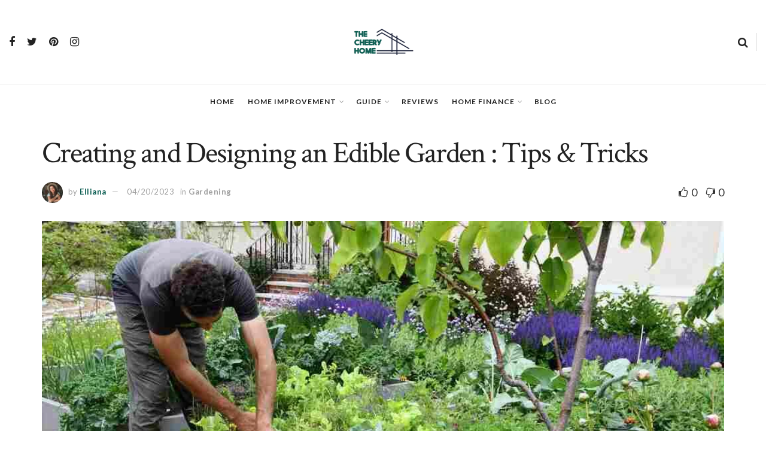

--- FILE ---
content_type: text/html; charset=UTF-8
request_url: https://thecheeryhome.com/creating-and-designing-an-edible-garden/
body_size: 44716
content:
<!doctype html>
<!--[if lt IE 7]> <html class="no-js lt-ie9 lt-ie8 lt-ie7" lang="en-US" prefix="og: https://ogp.me/ns#"> <![endif]-->
<!--[if IE 7]>    <html class="no-js lt-ie9 lt-ie8" lang="en-US" prefix="og: https://ogp.me/ns#"> <![endif]-->
<!--[if IE 8]>    <html class="no-js lt-ie9" lang="en-US" prefix="og: https://ogp.me/ns#"> <![endif]-->
<!--[if IE 9]>    <html class="no-js lt-ie10" lang="en-US" prefix="og: https://ogp.me/ns#"> <![endif]-->
<!--[if gt IE 8]><!--> <html class="no-js" lang="en-US" prefix="og: https://ogp.me/ns#"> <!--<![endif]-->
<head>
    <meta http-equiv="Content-Type" content="text/html; charset=UTF-8" />
    <meta name='viewport' content='width=device-width, initial-scale=1, user-scalable=yes' />
    <link rel="profile" href="http://gmpg.org/xfn/11" />
    <link rel="pingback" href="https://thecheeryhome.com/xmlrpc.php" />
    <meta property="og:type" content="article">
<meta property="og:title" content="Creating and Designing an Edible Garden : Tips &amp;#038; Tricks">
<meta property="og:site_name" content="The Cheery Home">
<meta property="og:description" content="If you&#039;re interested in growing food of your own, creating an edible garden is going to be what you’re looking">
<meta property="og:url" content="https://thecheeryhome.com/creating-and-designing-an-edible-garden/">
<meta property="og:locale" content="en_US">
<meta property="og:image" content="https://thecheeryhome.com/wp-content/uploads/2023/04/edible-garden.jpeg">
<meta property="og:image:height" content="683">
<meta property="og:image:width" content="1024">
<meta property="article:published_time" content="2023-04-20T10:34:08+00:00">
<meta property="article:modified_time" content="2023-10-26T14:45:26+00:00">
<meta property="article:author" content="https://thecheeryhome.com">
<meta property="article:section" content="Gardening">
<meta name="twitter:card" content="summary_large_image">
<meta name="twitter:title" content="Creating and Designing an Edible Garden : Tips &#038; Tricks">
<meta name="twitter:description" content="If you&#039;re interested in growing food of your own, creating an edible garden is going to be what you’re looking">
<meta name="twitter:url" content="https://thecheeryhome.com/creating-and-designing-an-edible-garden/">
<meta name="twitter:site" content="https://thecheeryhome.com">
<meta name="twitter:image:src" content="https://thecheeryhome.com/wp-content/uploads/2023/04/edible-garden.jpeg">
<meta name="twitter:image:width" content="1024">
<meta name="twitter:image:height" content="683">
			<script type="text/javascript">
              var jnews_ajax_url = '/?ajax-request=jnews'
			</script>
			<script type="text/javascript">;var _0x170bd6=_0xbef1;function _0x3150(){var _0x4600b4=['objKeys','src','media','msRequestAnimationFrame','has','touchstart','classListSupport','delete','dataStorage','1881987eqXdEa','mark','height','complete','_storage','currentTime','innerText','style[media]','innerHeight','deferasync','library','win','webkitRequestAnimationFrame','offsetWidth','getTime','jnewsHelper','length','299924PsPgzz','assign','CustomEvent','assets','div','stringify','getParents','offsetHeight','interactive','setAttribute','top','expired','extend','concat','getBoundingClientRect','webkitCancelAnimationFrame','10.0.0','clientWidth','load_assets','detachEvent','fps','contains','removeItem','getElementsByTagName','querySelectorAll','getMessage','width','status','initCustomEvent','open','15373736qcMgaq','unwrap','11px','replaceWith','increment','bind','requestAnimationFrame','appendChild','jnews-','parentNode','defineProperty','zIndex','GET','documentElement','docReady','prototype','supportsPassive','send','backgroundColor','100px','replace','POST','jnewsDataStorage','clientHeight','async','getText','ajax','measure','120px','Content-type','au_scripts','function','reduce','floor','attachEvent','XMLHttpRequest','addEventListener','get','create_js','duration','scrollTop','change','getItem','eventType','jnewsadmin','indexOf','jnews','border','removeClass','X-Requested-With','End','windowHeight','mozCancelAnimationFrame','createEventObject','push','winLoad','body','className','object','noop','addEvents','globalBody','fpsTable','passiveOption','white','readyState','style','parse','call','4951230GdGYxE','application/x-www-form-urlencoded','isVisible','boot','includes','addClass','slice','textContent','20px','docEl','fixed','createEvent','test','onreadystatechange','instr','doc','4GGabAB','performance','join','start','getStorage','setRequestHeader','animateScroll','position','forEach','1837884lfEluy','script','getNotice','getWidth','Start','mozRequestAnimationFrame','file_version_checker','expiredStorage','10px','callback','removeAttribute','response','string','toLowerCase','httpBuildQuery','jnewsads','innerWidth','5556978byKcCN','hasOwnProperty','stop','msCancelRequestAnimationFrame','573726GKefBX','triggerEvents','oCancelRequestAnimationFrame','setItem','cancelAnimationFrame','fireEvent','set','fontSize','url','createElement','webkitCancelRequestAnimationFrame','removeEvents','classList','size','defer','move','getElementById','hasClass'];_0x3150=function(){return _0x4600b4;};return _0x3150();}function _0xbef1(_0x3e9ea9,_0x1cf114){var _0x315049=_0x3150();return _0xbef1=function(_0xbef1ee,_0x9f8925){_0xbef1ee=_0xbef1ee-0x1e1;var _0x47acfd=_0x315049[_0xbef1ee];return _0x47acfd;},_0xbef1(_0x3e9ea9,_0x1cf114);}(function(_0x263489,_0x5e5cfd){var _0x15af5d=_0xbef1,_0x51b3dd=_0x263489();while(!![]){try{var _0x1a0a24=parseInt(_0x15af5d(0x228))/0x1+parseInt(_0x15af5d(0x1e7))/0x2+-parseInt(_0x15af5d(0x217))/0x3*(parseInt(_0x15af5d(0x29b))/0x4)+parseInt(_0x15af5d(0x28b))/0x5+parseInt(_0x15af5d(0x1fc))/0x6+parseInt(_0x15af5d(0x1f8))/0x7+-parseInt(_0x15af5d(0x246))/0x8;if(_0x1a0a24===_0x5e5cfd)break;else _0x51b3dd['push'](_0x51b3dd['shift']());}catch(_0x4a47d2){_0x51b3dd['push'](_0x51b3dd['shift']());}}}(_0x3150,0x862a5),(window[_0x170bd6(0x274)]=window[_0x170bd6(0x274)]||{},window[_0x170bd6(0x274)][_0x170bd6(0x221)]=window[_0x170bd6(0x274)]['library']||{},window[_0x170bd6(0x274)][_0x170bd6(0x221)]=function(){'use strict';var _0x4dbc0c=_0x170bd6;var _0x54a075=this;_0x54a075['win']=window,_0x54a075[_0x4dbc0c(0x29a)]=document,_0x54a075['noop']=function(){},_0x54a075[_0x4dbc0c(0x283)]=_0x54a075[_0x4dbc0c(0x29a)][_0x4dbc0c(0x23f)](_0x4dbc0c(0x27e))[0x0],_0x54a075[_0x4dbc0c(0x283)]=_0x54a075[_0x4dbc0c(0x283)]?_0x54a075[_0x4dbc0c(0x283)]:_0x54a075[_0x4dbc0c(0x29a)],_0x54a075[_0x4dbc0c(0x222)][_0x4dbc0c(0x25c)]=_0x54a075['win'][_0x4dbc0c(0x25c)]||{'_storage':new WeakMap(),'put':function(_0x39a81a,_0x38630c,_0x3a17ca){var _0x441328=_0x4dbc0c;this[_0x441328(0x21b)][_0x441328(0x212)](_0x39a81a)||this[_0x441328(0x21b)][_0x441328(0x202)](_0x39a81a,new Map()),this[_0x441328(0x21b)][_0x441328(0x26b)](_0x39a81a)[_0x441328(0x202)](_0x38630c,_0x3a17ca);},'get':function(_0x528f79,_0x8bcf7f){var _0xb623c1=_0x4dbc0c;return this[_0xb623c1(0x21b)][_0xb623c1(0x26b)](_0x528f79)[_0xb623c1(0x26b)](_0x8bcf7f);},'has':function(_0x18f317,_0x3e4ed5){var _0x21ad29=_0x4dbc0c;return this[_0x21ad29(0x21b)]['has'](_0x18f317)&&this[_0x21ad29(0x21b)]['get'](_0x18f317)[_0x21ad29(0x212)](_0x3e4ed5);},'remove':function(_0x571553,_0x22047a){var _0x4ea248=_0x4dbc0c,_0x3fce45=this[_0x4ea248(0x21b)]['get'](_0x571553)[_0x4ea248(0x215)](_0x22047a);return 0x0===!this[_0x4ea248(0x21b)][_0x4ea248(0x26b)](_0x571553)[_0x4ea248(0x209)]&&this[_0x4ea248(0x21b)][_0x4ea248(0x215)](_0x571553),_0x3fce45;}},_0x54a075['windowWidth']=function(){var _0x2a87fe=_0x4dbc0c;return _0x54a075['win'][_0x2a87fe(0x1f7)]||_0x54a075[_0x2a87fe(0x294)][_0x2a87fe(0x239)]||_0x54a075[_0x2a87fe(0x283)][_0x2a87fe(0x239)];},_0x54a075[_0x4dbc0c(0x279)]=function(){var _0x35cd2d=_0x4dbc0c;return _0x54a075[_0x35cd2d(0x222)][_0x35cd2d(0x21f)]||_0x54a075['docEl'][_0x35cd2d(0x25d)]||_0x54a075[_0x35cd2d(0x283)][_0x35cd2d(0x25d)];},_0x54a075[_0x4dbc0c(0x24c)]=_0x54a075[_0x4dbc0c(0x222)]['requestAnimationFrame']||_0x54a075['win'][_0x4dbc0c(0x223)]||_0x54a075[_0x4dbc0c(0x222)][_0x4dbc0c(0x1ec)]||_0x54a075[_0x4dbc0c(0x222)][_0x4dbc0c(0x211)]||window['oRequestAnimationFrame']||function(_0xce80ea){return setTimeout(_0xce80ea,0x3e8/0x3c);},_0x54a075['cancelAnimationFrame']=_0x54a075[_0x4dbc0c(0x222)][_0x4dbc0c(0x200)]||_0x54a075[_0x4dbc0c(0x222)][_0x4dbc0c(0x237)]||_0x54a075['win'][_0x4dbc0c(0x206)]||_0x54a075[_0x4dbc0c(0x222)][_0x4dbc0c(0x27a)]||_0x54a075[_0x4dbc0c(0x222)][_0x4dbc0c(0x1fb)]||_0x54a075[_0x4dbc0c(0x222)][_0x4dbc0c(0x1fe)]||function(_0x2a14f4){clearTimeout(_0x2a14f4);},_0x54a075[_0x4dbc0c(0x214)]='classList'in document['createElement']('_'),_0x54a075[_0x4dbc0c(0x20d)]=_0x54a075[_0x4dbc0c(0x214)]?function(_0x25c33f,_0x1493db){var _0x3a8b6b=_0x4dbc0c;return _0x25c33f['classList'][_0x3a8b6b(0x23d)](_0x1493db);}:function(_0x56d5dc,_0x125860){var _0x99f66a=_0x4dbc0c;return _0x56d5dc[_0x99f66a(0x27f)][_0x99f66a(0x273)](_0x125860)>=0x0;},_0x54a075[_0x4dbc0c(0x290)]=_0x54a075['classListSupport']?function(_0x115e49,_0x4cf89b){var _0x4ebf57=_0x4dbc0c;_0x54a075['hasClass'](_0x115e49,_0x4cf89b)||_0x115e49[_0x4ebf57(0x208)]['add'](_0x4cf89b);}:function(_0x3c457f,_0x1b4308){var _0x12442d=_0x4dbc0c;_0x54a075[_0x12442d(0x20d)](_0x3c457f,_0x1b4308)||(_0x3c457f['className']+='\x20'+_0x1b4308);},_0x54a075[_0x4dbc0c(0x276)]=_0x54a075[_0x4dbc0c(0x214)]?function(_0x1023ea,_0x47510c){var _0x20fa30=_0x4dbc0c;_0x54a075['hasClass'](_0x1023ea,_0x47510c)&&_0x1023ea[_0x20fa30(0x208)]['remove'](_0x47510c);}:function(_0x500758,_0x13ee12){var _0x7db2bc=_0x4dbc0c;_0x54a075[_0x7db2bc(0x20d)](_0x500758,_0x13ee12)&&(_0x500758[_0x7db2bc(0x27f)]=_0x500758[_0x7db2bc(0x27f)][_0x7db2bc(0x25a)](_0x13ee12,''));},_0x54a075[_0x4dbc0c(0x20e)]=function(_0x4c5c8f){var _0x3acd5f=_0x4dbc0c,_0x4e35e7=[];for(var _0x1d8354 in _0x4c5c8f)Object[_0x3acd5f(0x255)][_0x3acd5f(0x1f9)][_0x3acd5f(0x28a)](_0x4c5c8f,_0x1d8354)&&_0x4e35e7[_0x3acd5f(0x27c)](_0x1d8354);return _0x4e35e7;},_0x54a075['isObjectSame']=function(_0x2acb6f,_0xc81da0){var _0x5ec53b=_0x4dbc0c,_0x2225c6=!0x0;return JSON[_0x5ec53b(0x22d)](_0x2acb6f)!==JSON['stringify'](_0xc81da0)&&(_0x2225c6=!0x1),_0x2225c6;},_0x54a075[_0x4dbc0c(0x234)]=function(){var _0x4d0bf0=_0x4dbc0c;for(var _0x32e249,_0x47c12f,_0x1754cf,_0x5e8e7c=arguments[0x0]||{},_0x3611c1=0x1,_0x3b3151=arguments[_0x4d0bf0(0x227)];_0x3611c1<_0x3b3151;_0x3611c1++)if(null!==(_0x32e249=arguments[_0x3611c1])){for(_0x47c12f in _0x32e249)_0x5e8e7c!==(_0x1754cf=_0x32e249[_0x47c12f])&&void 0x0!==_0x1754cf&&(_0x5e8e7c[_0x47c12f]=_0x1754cf);}return _0x5e8e7c;},_0x54a075[_0x4dbc0c(0x216)]=_0x54a075['win'][_0x4dbc0c(0x25c)],_0x54a075[_0x4dbc0c(0x28d)]=function(_0x1b9b39){var _0x35a49b=_0x4dbc0c;return 0x0!==_0x1b9b39['offsetWidth']&&0x0!==_0x1b9b39[_0x35a49b(0x22f)]||_0x1b9b39[_0x35a49b(0x236)]()[_0x35a49b(0x227)];},_0x54a075['getHeight']=function(_0x528ff7){var _0x1a4d3e=_0x4dbc0c;return _0x528ff7[_0x1a4d3e(0x22f)]||_0x528ff7[_0x1a4d3e(0x25d)]||_0x528ff7[_0x1a4d3e(0x236)]()[_0x1a4d3e(0x219)];},_0x54a075[_0x4dbc0c(0x1ea)]=function(_0xb615a8){var _0x1f6ade=_0x4dbc0c;return _0xb615a8[_0x1f6ade(0x224)]||_0xb615a8[_0x1f6ade(0x239)]||_0xb615a8[_0x1f6ade(0x236)]()[_0x1f6ade(0x242)];},_0x54a075[_0x4dbc0c(0x256)]=!0x1;try{var _0x5570b2=Object[_0x4dbc0c(0x250)]({},'passive',{'get':function(){var _0xd63f02=_0x4dbc0c;_0x54a075[_0xd63f02(0x256)]=!0x0;}});_0x4dbc0c(0x296)in _0x54a075[_0x4dbc0c(0x29a)]?_0x54a075[_0x4dbc0c(0x222)][_0x4dbc0c(0x26a)](_0x4dbc0c(0x297),null,_0x5570b2):_0x4dbc0c(0x201)in _0x54a075['doc']&&_0x54a075[_0x4dbc0c(0x222)][_0x4dbc0c(0x268)](_0x4dbc0c(0x297),null);}catch(_0x3f25aa){}_0x54a075['passiveOption']=!!_0x54a075[_0x4dbc0c(0x256)]&&{'passive':!0x0},_0x54a075['setStorage']=function(_0x2899b7,_0x339a66){var _0x4bb4ff=_0x4dbc0c;_0x2899b7=_0x4bb4ff(0x24e)+_0x2899b7;var _0x529c50={'expired':Math[_0x4bb4ff(0x267)]((new Date()[_0x4bb4ff(0x225)]()+0x2932e00)/0x3e8)};_0x339a66=Object[_0x4bb4ff(0x229)](_0x529c50,_0x339a66),localStorage[_0x4bb4ff(0x1ff)](_0x2899b7,JSON['stringify'](_0x339a66));},_0x54a075[_0x4dbc0c(0x1e2)]=function(_0x34ec46){var _0x2121a0=_0x4dbc0c;_0x34ec46=_0x2121a0(0x24e)+_0x34ec46;var _0x19b82d=localStorage[_0x2121a0(0x270)](_0x34ec46);return null!==_0x19b82d&&0x0<_0x19b82d[_0x2121a0(0x227)]?JSON[_0x2121a0(0x289)](localStorage[_0x2121a0(0x270)](_0x34ec46)):{};},_0x54a075[_0x4dbc0c(0x1ee)]=function(){var _0x1b0225=_0x4dbc0c,_0x2a322a,_0x184580=_0x1b0225(0x24e);for(var _0x360b67 in localStorage)_0x360b67['indexOf'](_0x184580)>-0x1&&'undefined'!==(_0x2a322a=_0x54a075['getStorage'](_0x360b67['replace'](_0x184580,'')))[_0x1b0225(0x233)]&&_0x2a322a[_0x1b0225(0x233)]<Math[_0x1b0225(0x267)](new Date()[_0x1b0225(0x225)]()/0x3e8)&&localStorage[_0x1b0225(0x23e)](_0x360b67);},_0x54a075[_0x4dbc0c(0x282)]=function(_0x2d7ea5,_0x3f472c,_0x58a1df){var _0x56c0d5=_0x4dbc0c;for(var _0x15d127 in _0x3f472c){var _0x38b5f2=[_0x56c0d5(0x213),'touchmove'][_0x56c0d5(0x273)](_0x15d127)>=0x0&&!_0x58a1df&&_0x54a075[_0x56c0d5(0x285)];_0x56c0d5(0x296)in _0x54a075['doc']?_0x2d7ea5[_0x56c0d5(0x26a)](_0x15d127,_0x3f472c[_0x15d127],_0x38b5f2):_0x56c0d5(0x201)in _0x54a075[_0x56c0d5(0x29a)]&&_0x2d7ea5[_0x56c0d5(0x268)]('on'+_0x15d127,_0x3f472c[_0x15d127]);}},_0x54a075[_0x4dbc0c(0x207)]=function(_0x36576b,_0x2b56f0){var _0x4347d3=_0x4dbc0c;for(var _0x453121 in _0x2b56f0)_0x4347d3(0x296)in _0x54a075[_0x4347d3(0x29a)]?_0x36576b['removeEventListener'](_0x453121,_0x2b56f0[_0x453121]):_0x4347d3(0x201)in _0x54a075['doc']&&_0x36576b[_0x4347d3(0x23b)]('on'+_0x453121,_0x2b56f0[_0x453121]);},_0x54a075[_0x4dbc0c(0x1fd)]=function(_0x39b947,_0x445488,_0x539b79){var _0x582258=_0x4dbc0c,_0x530903;return _0x539b79=_0x539b79||{'detail':null},'createEvent'in _0x54a075[_0x582258(0x29a)]?(!(_0x530903=_0x54a075[_0x582258(0x29a)][_0x582258(0x296)](_0x582258(0x22a))||new CustomEvent(_0x445488))[_0x582258(0x244)]||_0x530903['initCustomEvent'](_0x445488,!0x0,!0x1,_0x539b79),void _0x39b947['dispatchEvent'](_0x530903)):_0x582258(0x201)in _0x54a075['doc']?((_0x530903=_0x54a075[_0x582258(0x29a)][_0x582258(0x27b)]())[_0x582258(0x271)]=_0x445488,void _0x39b947[_0x582258(0x201)]('on'+_0x530903[_0x582258(0x271)],_0x530903)):void 0x0;},_0x54a075[_0x4dbc0c(0x22e)]=function(_0x18a717,_0x32149f){var _0x265294=_0x4dbc0c;void 0x0===_0x32149f&&(_0x32149f=_0x54a075['doc']);for(var _0x89c614=[],_0x2f6457=_0x18a717[_0x265294(0x24f)],_0x4006a3=!0x1;!_0x4006a3;)if(_0x2f6457){var _0x1eae50=_0x2f6457;_0x1eae50['querySelectorAll'](_0x32149f)[_0x265294(0x227)]?_0x4006a3=!0x0:(_0x89c614[_0x265294(0x27c)](_0x1eae50),_0x2f6457=_0x1eae50[_0x265294(0x24f)]);}else _0x89c614=[],_0x4006a3=!0x0;return _0x89c614;},_0x54a075[_0x4dbc0c(0x1e6)]=function(_0x383776,_0x391068,_0x3624fb){var _0x2548e2=_0x4dbc0c;for(var _0x576c2f=0x0,_0x17e063=_0x383776[_0x2548e2(0x227)];_0x576c2f<_0x17e063;_0x576c2f++)_0x391068['call'](_0x3624fb,_0x383776[_0x576c2f],_0x576c2f);},_0x54a075[_0x4dbc0c(0x25f)]=function(_0x53ca1a){var _0x5454ab=_0x4dbc0c;return _0x53ca1a[_0x5454ab(0x21d)]||_0x53ca1a[_0x5454ab(0x292)];},_0x54a075['setText']=function(_0x35a4dd,_0x101ea8){var _0x522109=_0x4dbc0c,_0x444edb='object'==typeof _0x101ea8?_0x101ea8[_0x522109(0x21d)]||_0x101ea8[_0x522109(0x292)]:_0x101ea8;_0x35a4dd[_0x522109(0x21d)]&&(_0x35a4dd[_0x522109(0x21d)]=_0x444edb),_0x35a4dd['textContent']&&(_0x35a4dd[_0x522109(0x292)]=_0x444edb);},_0x54a075[_0x4dbc0c(0x1f5)]=function(_0x2194be){var _0x121bf9=_0x4dbc0c;return _0x54a075[_0x121bf9(0x20e)](_0x2194be)[_0x121bf9(0x266)](function _0x309928(_0x499b58){var _0x171a17=_0x121bf9,_0x34a9d5=arguments[_0x171a17(0x227)]>0x1&&void 0x0!==arguments[0x1]?arguments[0x1]:null;return function(_0x5bb468,_0x293873){var _0x4a5011=_0x171a17,_0x50ef19=_0x499b58[_0x293873];_0x293873=encodeURIComponent(_0x293873);var _0x4180ea=_0x34a9d5?''[_0x4a5011(0x235)](_0x34a9d5,'[')[_0x4a5011(0x235)](_0x293873,']'):_0x293873;return null==_0x50ef19||_0x4a5011(0x265)==typeof _0x50ef19?(_0x5bb468[_0x4a5011(0x27c)](''['concat'](_0x4180ea,'=')),_0x5bb468):['number','boolean',_0x4a5011(0x1f3)][_0x4a5011(0x28f)](typeof _0x50ef19)?(_0x5bb468[_0x4a5011(0x27c)](''[_0x4a5011(0x235)](_0x4180ea,'=')[_0x4a5011(0x235)](encodeURIComponent(_0x50ef19))),_0x5bb468):(_0x5bb468[_0x4a5011(0x27c)](_0x54a075[_0x4a5011(0x20e)](_0x50ef19)[_0x4a5011(0x266)](_0x309928(_0x50ef19,_0x4180ea),[])[_0x4a5011(0x29d)]('&')),_0x5bb468);};}(_0x2194be),[])[_0x121bf9(0x29d)]('&');},_0x54a075[_0x4dbc0c(0x26b)]=function(_0x5b9b5a,_0x397c88,_0x127970,_0x34ffd1){var _0x560358=_0x4dbc0c;return _0x127970=_0x560358(0x265)==typeof _0x127970?_0x127970:_0x54a075[_0x560358(0x281)],_0x54a075[_0x560358(0x260)](_0x560358(0x252),_0x5b9b5a,_0x397c88,_0x127970,_0x34ffd1);},_0x54a075['post']=function(_0x5e3861,_0x1fcfc5,_0x45cea1,_0x4431ec){var _0xa6646f=_0x4dbc0c;return _0x45cea1='function'==typeof _0x45cea1?_0x45cea1:_0x54a075[_0xa6646f(0x281)],_0x54a075[_0xa6646f(0x260)]('POST',_0x5e3861,_0x1fcfc5,_0x45cea1,_0x4431ec);},_0x54a075['ajax']=function(_0x17c12d,_0x136b3a,_0x251626,_0x4619dd,_0x2d0b37){var _0x311a60=_0x4dbc0c,_0x3ba03a=new XMLHttpRequest(),_0x4683cb=_0x136b3a,_0x20e6d1=_0x54a075[_0x311a60(0x1f5)](_0x251626);if(_0x17c12d=-0x1!=['GET',_0x311a60(0x25b)][_0x311a60(0x273)](_0x17c12d)?_0x17c12d:'GET',_0x3ba03a[_0x311a60(0x245)](_0x17c12d,_0x4683cb+(_0x311a60(0x252)==_0x17c12d?'?'+_0x20e6d1:''),!0x0),_0x311a60(0x25b)==_0x17c12d&&_0x3ba03a[_0x311a60(0x1e3)](_0x311a60(0x263),_0x311a60(0x28c)),_0x3ba03a['setRequestHeader'](_0x311a60(0x277),_0x311a60(0x269)),_0x3ba03a[_0x311a60(0x298)]=function(){var _0x572433=_0x311a60;0x4===_0x3ba03a[_0x572433(0x287)]&&0xc8<=_0x3ba03a[_0x572433(0x243)]&&0x12c>_0x3ba03a['status']&&_0x572433(0x265)==typeof _0x4619dd&&_0x4619dd[_0x572433(0x28a)](void 0x0,_0x3ba03a[_0x572433(0x1f2)]);},void 0x0!==_0x2d0b37&&!_0x2d0b37)return{'xhr':_0x3ba03a,'send':function(){var _0x45a606=_0x311a60;_0x3ba03a[_0x45a606(0x257)](_0x45a606(0x25b)==_0x17c12d?_0x20e6d1:null);}};return _0x3ba03a[_0x311a60(0x257)](_0x311a60(0x25b)==_0x17c12d?_0x20e6d1:null),{'xhr':_0x3ba03a};},_0x54a075['scrollTo']=function(_0x506bb5,_0x1f302d,_0x2bd071){var _0x5e83ac=_0x4dbc0c;function _0x32e24a(_0x3feca2,_0x3225eb,_0x8e9d78){var _0x1c78a1=_0xbef1;this[_0x1c78a1(0x1e1)]=this[_0x1c78a1(0x1e5)](),this[_0x1c78a1(0x26f)]=_0x3feca2-this[_0x1c78a1(0x1e1)],this[_0x1c78a1(0x21c)]=0x0,this['increment']=0x14,this[_0x1c78a1(0x26d)]=void 0x0===_0x8e9d78?0x1f4:_0x8e9d78,this['callback']=_0x3225eb,this['finish']=!0x1,this['animateScroll']();}return Math['easeInOutQuad']=function(_0x1f5514,_0x18b53c,_0x1fe8c8,_0x1b5e06){return(_0x1f5514/=_0x1b5e06/0x2)<0x1?_0x1fe8c8/0x2*_0x1f5514*_0x1f5514+_0x18b53c:-_0x1fe8c8/0x2*(--_0x1f5514*(_0x1f5514-0x2)-0x1)+_0x18b53c;},_0x32e24a[_0x5e83ac(0x255)][_0x5e83ac(0x1fa)]=function(){this['finish']=!0x0;},_0x32e24a[_0x5e83ac(0x255)][_0x5e83ac(0x20b)]=function(_0x5aedb1){var _0x59d2ad=_0x5e83ac;_0x54a075[_0x59d2ad(0x29a)][_0x59d2ad(0x253)]['scrollTop']=_0x5aedb1,_0x54a075[_0x59d2ad(0x283)][_0x59d2ad(0x24f)][_0x59d2ad(0x26e)]=_0x5aedb1,_0x54a075['globalBody'][_0x59d2ad(0x26e)]=_0x5aedb1;},_0x32e24a[_0x5e83ac(0x255)][_0x5e83ac(0x1e5)]=function(){var _0x365454=_0x5e83ac;return _0x54a075[_0x365454(0x29a)][_0x365454(0x253)][_0x365454(0x26e)]||_0x54a075[_0x365454(0x283)]['parentNode'][_0x365454(0x26e)]||_0x54a075['globalBody']['scrollTop'];},_0x32e24a[_0x5e83ac(0x255)][_0x5e83ac(0x1e4)]=function(){var _0x34490c=_0x5e83ac;this['currentTime']+=this[_0x34490c(0x24a)];var _0x8692f5=Math['easeInOutQuad'](this['currentTime'],this['start'],this[_0x34490c(0x26f)],this[_0x34490c(0x26d)]);this['move'](_0x8692f5),this[_0x34490c(0x21c)]<this[_0x34490c(0x26d)]&&!this['finish']?_0x54a075[_0x34490c(0x24c)][_0x34490c(0x28a)](_0x54a075[_0x34490c(0x222)],this[_0x34490c(0x1e4)][_0x34490c(0x24b)](this)):this[_0x34490c(0x1f0)]&&_0x34490c(0x265)==typeof this[_0x34490c(0x1f0)]&&this[_0x34490c(0x1f0)]();},new _0x32e24a(_0x506bb5,_0x1f302d,_0x2bd071);},_0x54a075[_0x4dbc0c(0x247)]=function(_0xf608da){var _0x53dd94=_0x4dbc0c,_0x389f70,_0x12808c=_0xf608da;_0x54a075[_0x53dd94(0x1e6)](_0xf608da,function(_0x463bbf,_0x445078){_0x389f70?_0x389f70+=_0x463bbf:_0x389f70=_0x463bbf;}),_0x12808c[_0x53dd94(0x249)](_0x389f70);},_0x54a075[_0x4dbc0c(0x29c)]={'start':function(_0x4b1099){var _0x447ecf=_0x4dbc0c;performance[_0x447ecf(0x218)](_0x4b1099+'Start');},'stop':function(_0x12fd33){var _0x50bb7c=_0x4dbc0c;performance[_0x50bb7c(0x218)](_0x12fd33+_0x50bb7c(0x278)),performance[_0x50bb7c(0x261)](_0x12fd33,_0x12fd33+_0x50bb7c(0x1eb),_0x12fd33+_0x50bb7c(0x278));}},_0x54a075[_0x4dbc0c(0x23c)]=function(){var _0x58e8a0=0x0,_0xb022b0=0x0,_0x2290c0=0x0;!(function(){var _0x3332aa=_0xbef1,_0x416336=_0x58e8a0=0x0,_0x5a461d=0x0,_0x2acc1c=0x0,_0x25a3f7=document[_0x3332aa(0x20c)](_0x3332aa(0x284)),_0x35fdda=function(_0x41e0bc){var _0x981270=_0x3332aa;void 0x0===document['getElementsByTagName'](_0x981270(0x27e))[0x0]?_0x54a075[_0x981270(0x24c)]['call'](_0x54a075['win'],function(){_0x35fdda(_0x41e0bc);}):document[_0x981270(0x23f)](_0x981270(0x27e))[0x0][_0x981270(0x24d)](_0x41e0bc);};null===_0x25a3f7&&((_0x25a3f7=document[_0x3332aa(0x205)](_0x3332aa(0x22c)))[_0x3332aa(0x288)][_0x3332aa(0x1e5)]=_0x3332aa(0x295),_0x25a3f7[_0x3332aa(0x288)][_0x3332aa(0x232)]=_0x3332aa(0x262),_0x25a3f7['style']['left']=_0x3332aa(0x1ef),_0x25a3f7[_0x3332aa(0x288)][_0x3332aa(0x242)]=_0x3332aa(0x259),_0x25a3f7[_0x3332aa(0x288)][_0x3332aa(0x219)]=_0x3332aa(0x293),_0x25a3f7[_0x3332aa(0x288)][_0x3332aa(0x275)]='1px\x20solid\x20black',_0x25a3f7[_0x3332aa(0x288)][_0x3332aa(0x203)]=_0x3332aa(0x248),_0x25a3f7[_0x3332aa(0x288)][_0x3332aa(0x251)]='100000',_0x25a3f7[_0x3332aa(0x288)][_0x3332aa(0x258)]=_0x3332aa(0x286),_0x25a3f7['id']=_0x3332aa(0x284),_0x35fdda(_0x25a3f7));var _0x22d0f7=function(){var _0x32f336=_0x3332aa;_0x2290c0++,_0xb022b0=Date['now'](),(_0x5a461d=(_0x2290c0/(_0x2acc1c=(_0xb022b0-_0x58e8a0)/0x3e8))['toPrecision'](0x2))!=_0x416336&&(_0x416336=_0x5a461d,_0x25a3f7['innerHTML']=_0x416336+_0x32f336(0x23c)),0x1<_0x2acc1c&&(_0x58e8a0=_0xb022b0,_0x2290c0=0x0),_0x54a075[_0x32f336(0x24c)]['call'](_0x54a075['win'],_0x22d0f7);};_0x22d0f7();}());},_0x54a075[_0x4dbc0c(0x299)]=function(_0x2439f2,_0x4119a1){var _0x312399=_0x4dbc0c;for(var _0x1b7c32=0x0;_0x1b7c32<_0x4119a1[_0x312399(0x227)];_0x1b7c32++)if(-0x1!==_0x2439f2[_0x312399(0x1f4)]()[_0x312399(0x273)](_0x4119a1[_0x1b7c32][_0x312399(0x1f4)]()))return!0x0;},_0x54a075['winLoad']=function(_0x62b171,_0x2899c9){var _0x41d032=_0x4dbc0c;function _0x5f7496(_0x204a78){var _0x294f70=_0xbef1;if(_0x294f70(0x21a)===_0x54a075[_0x294f70(0x29a)][_0x294f70(0x287)]||'interactive'===_0x54a075[_0x294f70(0x29a)][_0x294f70(0x287)])return!_0x204a78||_0x2899c9?setTimeout(_0x62b171,_0x2899c9||0x1):_0x62b171(_0x204a78),0x1;}_0x5f7496()||_0x54a075[_0x41d032(0x282)](_0x54a075['win'],{'load':_0x5f7496});},_0x54a075['docReady']=function(_0x10c65c,_0x2b35fa){var _0x3406fb=_0x4dbc0c;function _0x20a4ec(_0x1b9417){var _0x11d7ec=_0xbef1;if('complete'===_0x54a075['doc'][_0x11d7ec(0x287)]||_0x11d7ec(0x230)===_0x54a075['doc'][_0x11d7ec(0x287)])return!_0x1b9417||_0x2b35fa?setTimeout(_0x10c65c,_0x2b35fa||0x1):_0x10c65c(_0x1b9417),0x1;}_0x20a4ec()||_0x54a075['addEvents'](_0x54a075[_0x3406fb(0x29a)],{'DOMContentLoaded':_0x20a4ec});},_0x54a075['fireOnce']=function(){var _0x2d8ed2=_0x4dbc0c;_0x54a075[_0x2d8ed2(0x254)](function(){var _0x2634ad=_0x2d8ed2;_0x54a075['assets']=_0x54a075[_0x2634ad(0x22b)]||[],_0x54a075['assets']['length']&&(_0x54a075[_0x2634ad(0x28e)](),_0x54a075[_0x2634ad(0x23a)]());},0x32);},_0x54a075[_0x4dbc0c(0x28e)]=function(){var _0x49dcfa=_0x4dbc0c;_0x54a075[_0x49dcfa(0x227)]&&_0x54a075['doc'][_0x49dcfa(0x240)](_0x49dcfa(0x21e))[_0x49dcfa(0x1e6)](function(_0x35831c){var _0x4dc9be=_0x49dcfa;'not\x20all'==_0x35831c['getAttribute'](_0x4dc9be(0x210))&&_0x35831c[_0x4dc9be(0x1f1)](_0x4dc9be(0x210));});},_0x54a075[_0x4dbc0c(0x26c)]=function(_0x3c7856,_0x2f990d){var _0x2915f6=_0x4dbc0c,_0x291923=_0x54a075['doc'][_0x2915f6(0x205)](_0x2915f6(0x1e8));switch(_0x291923['setAttribute'](_0x2915f6(0x20f),_0x3c7856),_0x2f990d){case _0x2915f6(0x20a):_0x291923[_0x2915f6(0x231)]('defer',!0x0);break;case _0x2915f6(0x25e):_0x291923['setAttribute']('async',!0x0);break;case _0x2915f6(0x220):_0x291923[_0x2915f6(0x231)]('defer',!0x0),_0x291923[_0x2915f6(0x231)]('async',!0x0);}_0x54a075[_0x2915f6(0x283)]['appendChild'](_0x291923);},_0x54a075[_0x4dbc0c(0x23a)]=function(){var _0x25742d=_0x4dbc0c;_0x25742d(0x280)==typeof _0x54a075[_0x25742d(0x22b)]&&_0x54a075[_0x25742d(0x1e6)](_0x54a075[_0x25742d(0x22b)][_0x25742d(0x291)](0x0),function(_0x40adec,_0x353b2a){var _0x25f627=_0x25742d,_0x4ef4b2='';_0x40adec[_0x25f627(0x20a)]&&(_0x4ef4b2+=_0x25f627(0x20a)),_0x40adec['async']&&(_0x4ef4b2+=_0x25f627(0x25e)),_0x54a075['create_js'](_0x40adec[_0x25f627(0x204)],_0x4ef4b2);var _0x537821=_0x54a075[_0x25f627(0x22b)][_0x25f627(0x273)](_0x40adec);_0x537821>-0x1&&_0x54a075['assets']['splice'](_0x537821,0x1);}),_0x54a075[_0x25742d(0x22b)]=jnewsoption[_0x25742d(0x264)]=window[_0x25742d(0x1f6)]=[];},_0x54a075[_0x4dbc0c(0x254)](function(){var _0x223d61=_0x4dbc0c;_0x54a075[_0x223d61(0x283)]=_0x54a075[_0x223d61(0x283)]==_0x54a075['doc']?_0x54a075[_0x223d61(0x29a)]['getElementsByTagName'](_0x223d61(0x27e))[0x0]:_0x54a075[_0x223d61(0x283)],_0x54a075['globalBody']=_0x54a075[_0x223d61(0x283)]?_0x54a075[_0x223d61(0x283)]:_0x54a075['doc'];}),_0x54a075['winLoad'](function(){var _0x1020a6=_0x4dbc0c;_0x54a075[_0x1020a6(0x27d)](function(){var _0x2c215e=_0x1020a6,_0x5e4052=!0x1;if(void 0x0!==window[_0x2c215e(0x272)]){if(void 0x0!==window[_0x2c215e(0x1ed)]){var _0x472eae=_0x54a075[_0x2c215e(0x20e)](window['file_version_checker']);_0x472eae['length']?_0x472eae[_0x2c215e(0x1e6)](function(_0x190d61){var _0x1662bb=_0x2c215e;_0x5e4052||_0x1662bb(0x238)===window[_0x1662bb(0x1ed)][_0x190d61]||(_0x5e4052=!0x0);}):_0x5e4052=!0x0;}else _0x5e4052=!0x0;}_0x5e4052&&(window[_0x2c215e(0x226)][_0x2c215e(0x241)](),window['jnewsHelper'][_0x2c215e(0x1e9)]());},0x9c4);});},window[_0x170bd6(0x274)]['library']=new window[(_0x170bd6(0x274))][(_0x170bd6(0x221))]()));</script>
<!-- Search Engine Optimization by Rank Math - https://rankmath.com/ -->
<title>Creating and Designing an Edible Garden : Tips &amp; Tricks - The Cheery Home</title>
<meta name="description" content="Incorporating Pollinators: The Saskatraz Bees Factor"/>
<meta name="robots" content="follow, index, max-snippet:-1, max-video-preview:-1, max-image-preview:large"/>
<link rel="canonical" href="https://thecheeryhome.com/creating-and-designing-an-edible-garden/" />
<meta property="og:locale" content="en_US" />
<meta property="og:type" content="article" />
<meta property="og:title" content="Creating and Designing an Edible Garden : Tips &amp; Tricks - The Cheery Home" />
<meta property="og:description" content="Incorporating Pollinators: The Saskatraz Bees Factor" />
<meta property="og:url" content="https://thecheeryhome.com/creating-and-designing-an-edible-garden/" />
<meta property="og:site_name" content="The Cheery Home" />
<meta property="article:section" content="Gardening" />
<meta property="og:updated_time" content="2023-10-26T14:45:26+00:00" />
<meta property="og:image" content="https://thecheeryhome.com/wp-content/uploads/2023/04/edible-garden.jpeg" />
<meta property="og:image:secure_url" content="https://thecheeryhome.com/wp-content/uploads/2023/04/edible-garden.jpeg" />
<meta property="og:image:width" content="1024" />
<meta property="og:image:height" content="683" />
<meta property="og:image:alt" content="Creating and Designing an Edible Garden" />
<meta property="og:image:type" content="image/jpeg" />
<meta property="article:published_time" content="2023-04-20T10:34:08+00:00" />
<meta property="article:modified_time" content="2023-10-26T14:45:26+00:00" />
<meta name="twitter:card" content="summary_large_image" />
<meta name="twitter:title" content="Creating and Designing an Edible Garden : Tips &amp; Tricks - The Cheery Home" />
<meta name="twitter:description" content="Incorporating Pollinators: The Saskatraz Bees Factor" />
<meta name="twitter:image" content="https://thecheeryhome.com/wp-content/uploads/2023/04/edible-garden.jpeg" />
<meta name="twitter:label1" content="Written by" />
<meta name="twitter:data1" content="Elliana" />
<meta name="twitter:label2" content="Time to read" />
<meta name="twitter:data2" content="4 minutes" />
<script type="application/ld+json" class="rank-math-schema">{"@context":"https://schema.org","@graph":[{"@type":"Organization","@id":"https://thecheeryhome.com/#organization","name":"TheCheeryHome","logo":{"@type":"ImageObject","@id":"https://thecheeryhome.com/#logo","url":"https://thecheeryhome.com/wp-content/uploads/2021/12/The-cheery-home-logo.png","contentUrl":"https://thecheeryhome.com/wp-content/uploads/2021/12/The-cheery-home-logo.png","caption":"The Cheery Home","inLanguage":"en-US","width":"237","height":"90"}},{"@type":"WebSite","@id":"https://thecheeryhome.com/#website","url":"https://thecheeryhome.com","name":"The Cheery Home","publisher":{"@id":"https://thecheeryhome.com/#organization"},"inLanguage":"en-US"},{"@type":"ImageObject","@id":"https://thecheeryhome.com/wp-content/uploads/2023/04/edible-garden.jpeg","url":"https://thecheeryhome.com/wp-content/uploads/2023/04/edible-garden.jpeg","width":"1024","height":"683","caption":"Creating and Designing an Edible Garden","inLanguage":"en-US"},{"@type":"BreadcrumbList","@id":"https://thecheeryhome.com/creating-and-designing-an-edible-garden/#breadcrumb","itemListElement":[{"@type":"ListItem","position":"1","item":{"@id":"https://thecheeryhome.com","name":"Home"}},{"@type":"ListItem","position":"2","item":{"@id":"https://thecheeryhome.com/category/gardening/","name":"Gardening"}},{"@type":"ListItem","position":"3","item":{"@id":"https://thecheeryhome.com/creating-and-designing-an-edible-garden/","name":"Creating and Designing an Edible Garden : Tips &#038; Tricks"}}]},{"@type":"WebPage","@id":"https://thecheeryhome.com/creating-and-designing-an-edible-garden/#webpage","url":"https://thecheeryhome.com/creating-and-designing-an-edible-garden/","name":"Creating and Designing an Edible Garden : Tips &amp; Tricks - The Cheery Home","datePublished":"2023-04-20T10:34:08+00:00","dateModified":"2023-10-26T14:45:26+00:00","isPartOf":{"@id":"https://thecheeryhome.com/#website"},"primaryImageOfPage":{"@id":"https://thecheeryhome.com/wp-content/uploads/2023/04/edible-garden.jpeg"},"inLanguage":"en-US","breadcrumb":{"@id":"https://thecheeryhome.com/creating-and-designing-an-edible-garden/#breadcrumb"}},{"@type":"Person","@id":"https://thecheeryhome.com/author/elliana/","name":"Elliana","url":"https://thecheeryhome.com/author/elliana/","image":{"@type":"ImageObject","@id":"https://thecheeryhome.com/wp-content/uploads/2022/01/Elliana-e1642581247581-96x96.jpg","url":"https://thecheeryhome.com/wp-content/uploads/2022/01/Elliana-e1642581247581-96x96.jpg","caption":"Elliana","inLanguage":"en-US"},"sameAs":["https://thecheeryhome.com"],"worksFor":{"@id":"https://thecheeryhome.com/#organization"}},{"@type":"BlogPosting","headline":"Creating and Designing an Edible Garden : Tips &amp; Tricks - The Cheery Home","datePublished":"2023-04-20T10:34:08+00:00","dateModified":"2023-10-26T14:45:26+00:00","articleSection":"Gardening","author":{"@id":"https://thecheeryhome.com/author/elliana/","name":"Elliana"},"publisher":{"@id":"https://thecheeryhome.com/#organization"},"description":"Incorporating Pollinators: The Saskatraz Bees Factor","name":"Creating and Designing an Edible Garden : Tips &amp; Tricks - The Cheery Home","@id":"https://thecheeryhome.com/creating-and-designing-an-edible-garden/#richSnippet","isPartOf":{"@id":"https://thecheeryhome.com/creating-and-designing-an-edible-garden/#webpage"},"image":{"@id":"https://thecheeryhome.com/wp-content/uploads/2023/04/edible-garden.jpeg"},"inLanguage":"en-US","mainEntityOfPage":{"@id":"https://thecheeryhome.com/creating-and-designing-an-edible-garden/#webpage"}}]}</script>
<!-- /Rank Math WordPress SEO plugin -->

<link rel='dns-prefetch' href='//fonts.googleapis.com' />
<link rel='preconnect' href='https://fonts.gstatic.com' />
<link rel="alternate" type="application/rss+xml" title="The Cheery Home &raquo; Feed" href="https://thecheeryhome.com/feed/" />
<link rel="alternate" type="application/rss+xml" title="The Cheery Home &raquo; Comments Feed" href="https://thecheeryhome.com/comments/feed/" />
<link rel="alternate" type="application/rss+xml" title="The Cheery Home &raquo; Creating and Designing an Edible Garden : Tips &#038; Tricks Comments Feed" href="https://thecheeryhome.com/creating-and-designing-an-edible-garden/feed/" />
<link rel="alternate" title="oEmbed (JSON)" type="application/json+oembed" href="https://thecheeryhome.com/wp-json/oembed/1.0/embed?url=https%3A%2F%2Fthecheeryhome.com%2Fcreating-and-designing-an-edible-garden%2F" />
<link rel="alternate" title="oEmbed (XML)" type="text/xml+oembed" href="https://thecheeryhome.com/wp-json/oembed/1.0/embed?url=https%3A%2F%2Fthecheeryhome.com%2Fcreating-and-designing-an-edible-garden%2F&#038;format=xml" />
<style id='wp-img-auto-sizes-contain-inline-css' type='text/css'>
img:is([sizes=auto i],[sizes^="auto," i]){contain-intrinsic-size:3000px 1500px}
/*# sourceURL=wp-img-auto-sizes-contain-inline-css */
</style>
<style id='wp-emoji-styles-inline-css' type='text/css'>

	img.wp-smiley, img.emoji {
		display: inline !important;
		border: none !important;
		box-shadow: none !important;
		height: 1em !important;
		width: 1em !important;
		margin: 0 0.07em !important;
		vertical-align: -0.1em !important;
		background: none !important;
		padding: 0 !important;
	}
/*# sourceURL=wp-emoji-styles-inline-css */
</style>
<style id='wp-block-library-inline-css' type='text/css'>
:root{--wp-block-synced-color:#7a00df;--wp-block-synced-color--rgb:122,0,223;--wp-bound-block-color:var(--wp-block-synced-color);--wp-editor-canvas-background:#ddd;--wp-admin-theme-color:#007cba;--wp-admin-theme-color--rgb:0,124,186;--wp-admin-theme-color-darker-10:#006ba1;--wp-admin-theme-color-darker-10--rgb:0,107,160.5;--wp-admin-theme-color-darker-20:#005a87;--wp-admin-theme-color-darker-20--rgb:0,90,135;--wp-admin-border-width-focus:2px}@media (min-resolution:192dpi){:root{--wp-admin-border-width-focus:1.5px}}.wp-element-button{cursor:pointer}:root .has-very-light-gray-background-color{background-color:#eee}:root .has-very-dark-gray-background-color{background-color:#313131}:root .has-very-light-gray-color{color:#eee}:root .has-very-dark-gray-color{color:#313131}:root .has-vivid-green-cyan-to-vivid-cyan-blue-gradient-background{background:linear-gradient(135deg,#00d084,#0693e3)}:root .has-purple-crush-gradient-background{background:linear-gradient(135deg,#34e2e4,#4721fb 50%,#ab1dfe)}:root .has-hazy-dawn-gradient-background{background:linear-gradient(135deg,#faaca8,#dad0ec)}:root .has-subdued-olive-gradient-background{background:linear-gradient(135deg,#fafae1,#67a671)}:root .has-atomic-cream-gradient-background{background:linear-gradient(135deg,#fdd79a,#004a59)}:root .has-nightshade-gradient-background{background:linear-gradient(135deg,#330968,#31cdcf)}:root .has-midnight-gradient-background{background:linear-gradient(135deg,#020381,#2874fc)}:root{--wp--preset--font-size--normal:16px;--wp--preset--font-size--huge:42px}.has-regular-font-size{font-size:1em}.has-larger-font-size{font-size:2.625em}.has-normal-font-size{font-size:var(--wp--preset--font-size--normal)}.has-huge-font-size{font-size:var(--wp--preset--font-size--huge)}.has-text-align-center{text-align:center}.has-text-align-left{text-align:left}.has-text-align-right{text-align:right}.has-fit-text{white-space:nowrap!important}#end-resizable-editor-section{display:none}.aligncenter{clear:both}.items-justified-left{justify-content:flex-start}.items-justified-center{justify-content:center}.items-justified-right{justify-content:flex-end}.items-justified-space-between{justify-content:space-between}.screen-reader-text{border:0;clip-path:inset(50%);height:1px;margin:-1px;overflow:hidden;padding:0;position:absolute;width:1px;word-wrap:normal!important}.screen-reader-text:focus{background-color:#ddd;clip-path:none;color:#444;display:block;font-size:1em;height:auto;left:5px;line-height:normal;padding:15px 23px 14px;text-decoration:none;top:5px;width:auto;z-index:100000}html :where(.has-border-color){border-style:solid}html :where([style*=border-top-color]){border-top-style:solid}html :where([style*=border-right-color]){border-right-style:solid}html :where([style*=border-bottom-color]){border-bottom-style:solid}html :where([style*=border-left-color]){border-left-style:solid}html :where([style*=border-width]){border-style:solid}html :where([style*=border-top-width]){border-top-style:solid}html :where([style*=border-right-width]){border-right-style:solid}html :where([style*=border-bottom-width]){border-bottom-style:solid}html :where([style*=border-left-width]){border-left-style:solid}html :where(img[class*=wp-image-]){height:auto;max-width:100%}:where(figure){margin:0 0 1em}html :where(.is-position-sticky){--wp-admin--admin-bar--position-offset:var(--wp-admin--admin-bar--height,0px)}@media screen and (max-width:600px){html :where(.is-position-sticky){--wp-admin--admin-bar--position-offset:0px}}

/*# sourceURL=wp-block-library-inline-css */
</style><style id='global-styles-inline-css' type='text/css'>
:root{--wp--preset--aspect-ratio--square: 1;--wp--preset--aspect-ratio--4-3: 4/3;--wp--preset--aspect-ratio--3-4: 3/4;--wp--preset--aspect-ratio--3-2: 3/2;--wp--preset--aspect-ratio--2-3: 2/3;--wp--preset--aspect-ratio--16-9: 16/9;--wp--preset--aspect-ratio--9-16: 9/16;--wp--preset--color--black: #000000;--wp--preset--color--cyan-bluish-gray: #abb8c3;--wp--preset--color--white: #ffffff;--wp--preset--color--pale-pink: #f78da7;--wp--preset--color--vivid-red: #cf2e2e;--wp--preset--color--luminous-vivid-orange: #ff6900;--wp--preset--color--luminous-vivid-amber: #fcb900;--wp--preset--color--light-green-cyan: #7bdcb5;--wp--preset--color--vivid-green-cyan: #00d084;--wp--preset--color--pale-cyan-blue: #8ed1fc;--wp--preset--color--vivid-cyan-blue: #0693e3;--wp--preset--color--vivid-purple: #9b51e0;--wp--preset--gradient--vivid-cyan-blue-to-vivid-purple: linear-gradient(135deg,rgb(6,147,227) 0%,rgb(155,81,224) 100%);--wp--preset--gradient--light-green-cyan-to-vivid-green-cyan: linear-gradient(135deg,rgb(122,220,180) 0%,rgb(0,208,130) 100%);--wp--preset--gradient--luminous-vivid-amber-to-luminous-vivid-orange: linear-gradient(135deg,rgb(252,185,0) 0%,rgb(255,105,0) 100%);--wp--preset--gradient--luminous-vivid-orange-to-vivid-red: linear-gradient(135deg,rgb(255,105,0) 0%,rgb(207,46,46) 100%);--wp--preset--gradient--very-light-gray-to-cyan-bluish-gray: linear-gradient(135deg,rgb(238,238,238) 0%,rgb(169,184,195) 100%);--wp--preset--gradient--cool-to-warm-spectrum: linear-gradient(135deg,rgb(74,234,220) 0%,rgb(151,120,209) 20%,rgb(207,42,186) 40%,rgb(238,44,130) 60%,rgb(251,105,98) 80%,rgb(254,248,76) 100%);--wp--preset--gradient--blush-light-purple: linear-gradient(135deg,rgb(255,206,236) 0%,rgb(152,150,240) 100%);--wp--preset--gradient--blush-bordeaux: linear-gradient(135deg,rgb(254,205,165) 0%,rgb(254,45,45) 50%,rgb(107,0,62) 100%);--wp--preset--gradient--luminous-dusk: linear-gradient(135deg,rgb(255,203,112) 0%,rgb(199,81,192) 50%,rgb(65,88,208) 100%);--wp--preset--gradient--pale-ocean: linear-gradient(135deg,rgb(255,245,203) 0%,rgb(182,227,212) 50%,rgb(51,167,181) 100%);--wp--preset--gradient--electric-grass: linear-gradient(135deg,rgb(202,248,128) 0%,rgb(113,206,126) 100%);--wp--preset--gradient--midnight: linear-gradient(135deg,rgb(2,3,129) 0%,rgb(40,116,252) 100%);--wp--preset--font-size--small: 13px;--wp--preset--font-size--medium: 20px;--wp--preset--font-size--large: 36px;--wp--preset--font-size--x-large: 42px;--wp--preset--spacing--20: 0.44rem;--wp--preset--spacing--30: 0.67rem;--wp--preset--spacing--40: 1rem;--wp--preset--spacing--50: 1.5rem;--wp--preset--spacing--60: 2.25rem;--wp--preset--spacing--70: 3.38rem;--wp--preset--spacing--80: 5.06rem;--wp--preset--shadow--natural: 6px 6px 9px rgba(0, 0, 0, 0.2);--wp--preset--shadow--deep: 12px 12px 50px rgba(0, 0, 0, 0.4);--wp--preset--shadow--sharp: 6px 6px 0px rgba(0, 0, 0, 0.2);--wp--preset--shadow--outlined: 6px 6px 0px -3px rgb(255, 255, 255), 6px 6px rgb(0, 0, 0);--wp--preset--shadow--crisp: 6px 6px 0px rgb(0, 0, 0);}:where(.is-layout-flex){gap: 0.5em;}:where(.is-layout-grid){gap: 0.5em;}body .is-layout-flex{display: flex;}.is-layout-flex{flex-wrap: wrap;align-items: center;}.is-layout-flex > :is(*, div){margin: 0;}body .is-layout-grid{display: grid;}.is-layout-grid > :is(*, div){margin: 0;}:where(.wp-block-columns.is-layout-flex){gap: 2em;}:where(.wp-block-columns.is-layout-grid){gap: 2em;}:where(.wp-block-post-template.is-layout-flex){gap: 1.25em;}:where(.wp-block-post-template.is-layout-grid){gap: 1.25em;}.has-black-color{color: var(--wp--preset--color--black) !important;}.has-cyan-bluish-gray-color{color: var(--wp--preset--color--cyan-bluish-gray) !important;}.has-white-color{color: var(--wp--preset--color--white) !important;}.has-pale-pink-color{color: var(--wp--preset--color--pale-pink) !important;}.has-vivid-red-color{color: var(--wp--preset--color--vivid-red) !important;}.has-luminous-vivid-orange-color{color: var(--wp--preset--color--luminous-vivid-orange) !important;}.has-luminous-vivid-amber-color{color: var(--wp--preset--color--luminous-vivid-amber) !important;}.has-light-green-cyan-color{color: var(--wp--preset--color--light-green-cyan) !important;}.has-vivid-green-cyan-color{color: var(--wp--preset--color--vivid-green-cyan) !important;}.has-pale-cyan-blue-color{color: var(--wp--preset--color--pale-cyan-blue) !important;}.has-vivid-cyan-blue-color{color: var(--wp--preset--color--vivid-cyan-blue) !important;}.has-vivid-purple-color{color: var(--wp--preset--color--vivid-purple) !important;}.has-black-background-color{background-color: var(--wp--preset--color--black) !important;}.has-cyan-bluish-gray-background-color{background-color: var(--wp--preset--color--cyan-bluish-gray) !important;}.has-white-background-color{background-color: var(--wp--preset--color--white) !important;}.has-pale-pink-background-color{background-color: var(--wp--preset--color--pale-pink) !important;}.has-vivid-red-background-color{background-color: var(--wp--preset--color--vivid-red) !important;}.has-luminous-vivid-orange-background-color{background-color: var(--wp--preset--color--luminous-vivid-orange) !important;}.has-luminous-vivid-amber-background-color{background-color: var(--wp--preset--color--luminous-vivid-amber) !important;}.has-light-green-cyan-background-color{background-color: var(--wp--preset--color--light-green-cyan) !important;}.has-vivid-green-cyan-background-color{background-color: var(--wp--preset--color--vivid-green-cyan) !important;}.has-pale-cyan-blue-background-color{background-color: var(--wp--preset--color--pale-cyan-blue) !important;}.has-vivid-cyan-blue-background-color{background-color: var(--wp--preset--color--vivid-cyan-blue) !important;}.has-vivid-purple-background-color{background-color: var(--wp--preset--color--vivid-purple) !important;}.has-black-border-color{border-color: var(--wp--preset--color--black) !important;}.has-cyan-bluish-gray-border-color{border-color: var(--wp--preset--color--cyan-bluish-gray) !important;}.has-white-border-color{border-color: var(--wp--preset--color--white) !important;}.has-pale-pink-border-color{border-color: var(--wp--preset--color--pale-pink) !important;}.has-vivid-red-border-color{border-color: var(--wp--preset--color--vivid-red) !important;}.has-luminous-vivid-orange-border-color{border-color: var(--wp--preset--color--luminous-vivid-orange) !important;}.has-luminous-vivid-amber-border-color{border-color: var(--wp--preset--color--luminous-vivid-amber) !important;}.has-light-green-cyan-border-color{border-color: var(--wp--preset--color--light-green-cyan) !important;}.has-vivid-green-cyan-border-color{border-color: var(--wp--preset--color--vivid-green-cyan) !important;}.has-pale-cyan-blue-border-color{border-color: var(--wp--preset--color--pale-cyan-blue) !important;}.has-vivid-cyan-blue-border-color{border-color: var(--wp--preset--color--vivid-cyan-blue) !important;}.has-vivid-purple-border-color{border-color: var(--wp--preset--color--vivid-purple) !important;}.has-vivid-cyan-blue-to-vivid-purple-gradient-background{background: var(--wp--preset--gradient--vivid-cyan-blue-to-vivid-purple) !important;}.has-light-green-cyan-to-vivid-green-cyan-gradient-background{background: var(--wp--preset--gradient--light-green-cyan-to-vivid-green-cyan) !important;}.has-luminous-vivid-amber-to-luminous-vivid-orange-gradient-background{background: var(--wp--preset--gradient--luminous-vivid-amber-to-luminous-vivid-orange) !important;}.has-luminous-vivid-orange-to-vivid-red-gradient-background{background: var(--wp--preset--gradient--luminous-vivid-orange-to-vivid-red) !important;}.has-very-light-gray-to-cyan-bluish-gray-gradient-background{background: var(--wp--preset--gradient--very-light-gray-to-cyan-bluish-gray) !important;}.has-cool-to-warm-spectrum-gradient-background{background: var(--wp--preset--gradient--cool-to-warm-spectrum) !important;}.has-blush-light-purple-gradient-background{background: var(--wp--preset--gradient--blush-light-purple) !important;}.has-blush-bordeaux-gradient-background{background: var(--wp--preset--gradient--blush-bordeaux) !important;}.has-luminous-dusk-gradient-background{background: var(--wp--preset--gradient--luminous-dusk) !important;}.has-pale-ocean-gradient-background{background: var(--wp--preset--gradient--pale-ocean) !important;}.has-electric-grass-gradient-background{background: var(--wp--preset--gradient--electric-grass) !important;}.has-midnight-gradient-background{background: var(--wp--preset--gradient--midnight) !important;}.has-small-font-size{font-size: var(--wp--preset--font-size--small) !important;}.has-medium-font-size{font-size: var(--wp--preset--font-size--medium) !important;}.has-large-font-size{font-size: var(--wp--preset--font-size--large) !important;}.has-x-large-font-size{font-size: var(--wp--preset--font-size--x-large) !important;}
/*# sourceURL=global-styles-inline-css */
</style>

<style id='classic-theme-styles-inline-css' type='text/css'>
/*! This file is auto-generated */
.wp-block-button__link{color:#fff;background-color:#32373c;border-radius:9999px;box-shadow:none;text-decoration:none;padding:calc(.667em + 2px) calc(1.333em + 2px);font-size:1.125em}.wp-block-file__button{background:#32373c;color:#fff;text-decoration:none}
/*# sourceURL=/wp-includes/css/classic-themes.min.css */
</style>
<link rel='stylesheet' id='js_composer_front-css' href='https://thecheeryhome.com/wp-content/plugins/js_composer/assets/css/js_composer.min.css?ver=6.8.0' type='text/css' media='all' />
<link rel='stylesheet' id='jeg_customizer_font-css' href='//fonts.googleapis.com/css?family=Lato%3Aregular%2C700%7CCrimson+Text%3Aregular%2C700%2Citalic%2C700italic&#038;display=swap&#038;ver=1.2.6' type='text/css' media='all' />
<link rel='stylesheet' id='aawp-css' href='https://thecheeryhome.com/wp-content/plugins/aawp/assets/dist/css/main.css?ver=3.17.3' type='text/css' media='all' />
<link rel='stylesheet' id='jnews-frontend-css' href='https://thecheeryhome.com/wp-content/themes/jnews/assets/dist/frontend.min.css?ver=10.1.3' type='text/css' media='all' />
<link rel='stylesheet' id='jnews-js-composer-css' href='https://thecheeryhome.com/wp-content/themes/jnews/assets/css/js-composer-frontend.css?ver=10.1.3' type='text/css' media='all' />
<link rel='stylesheet' id='jnews-style-css' href='https://thecheeryhome.com/wp-content/themes/jnews/style.css?ver=10.1.3' type='text/css' media='all' />
<link rel='stylesheet' id='jnews-darkmode-css' href='https://thecheeryhome.com/wp-content/themes/jnews/assets/css/darkmode.css?ver=10.1.3' type='text/css' media='all' />
<link rel='stylesheet' id='jnews-scheme-css' href='https://thecheeryhome.com/wp-content/themes/jnews/data/import/personal-blog/scheme.css?ver=10.1.3' type='text/css' media='all' />
<link rel='stylesheet' id='jnews-social-login-style-css' href='https://thecheeryhome.com/wp-content/plugins/jnews-social-login/assets/css/plugin.css?ver=10.0.2' type='text/css' media='all' />
<link rel='stylesheet' id='jnews-select-share-css' href='https://thecheeryhome.com/wp-content/plugins/jnews-social-share/assets/css/plugin.css' type='text/css' media='all' />
<script type="text/javascript" src="https://thecheeryhome.com/wp-includes/js/jquery/jquery.min.js?ver=3.7.1" id="jquery-core-js"></script>
<script type="text/javascript" src="https://thecheeryhome.com/wp-includes/js/jquery/jquery-migrate.min.js?ver=3.4.1" id="jquery-migrate-js"></script>
<link rel="https://api.w.org/" href="https://thecheeryhome.com/wp-json/" /><link rel="alternate" title="JSON" type="application/json" href="https://thecheeryhome.com/wp-json/wp/v2/posts/4723" /><link rel="EditURI" type="application/rsd+xml" title="RSD" href="https://thecheeryhome.com/xmlrpc.php?rsd" />
<meta name="generator" content="WordPress 6.9" />
<link rel='shortlink' href='https://thecheeryhome.com/?p=4723' />
<style type="text/css">.aawp .aawp-tb__row--highlight{background-color:#256aaf;}.aawp .aawp-tb__row--highlight{color:#256aaf;}.aawp .aawp-tb__row--highlight a{color:#256aaf;}</style><meta name="generator" content="Powered by WPBakery Page Builder - drag and drop page builder for WordPress."/>
<script type='application/ld+json'>{"@context":"http:\/\/schema.org","@type":"Organization","@id":"https:\/\/thecheeryhome.com\/#organization","url":"https:\/\/thecheeryhome.com\/","name":"The Cheery Home","logo":{"@type":"ImageObject","url":"https:\/\/thecheeryhome.com\/wp-content\/uploads\/2021\/12\/The-cheery-home-logo.png"},"sameAs":["http:\/\/facebook.com\/thecheeryhome","#","http:\/\/pinterest.com\/thecheeryhome","http:\/\/instagram.com\/thecheeryhome"]}</script>
<script type='application/ld+json'>{"@context":"http:\/\/schema.org","@type":"WebSite","@id":"https:\/\/thecheeryhome.com\/#website","url":"https:\/\/thecheeryhome.com\/","name":"The Cheery Home","potentialAction":{"@type":"SearchAction","target":"https:\/\/thecheeryhome.com\/?s={search_term_string}","query-input":"required name=search_term_string"}}</script>
<link rel="icon" href="https://thecheeryhome.com/wp-content/uploads/2021/12/The-cheery-home-logo-2.png" sizes="32x32" />
<link rel="icon" href="https://thecheeryhome.com/wp-content/uploads/2021/12/The-cheery-home-logo-2.png" sizes="192x192" />
<link rel="apple-touch-icon" href="https://thecheeryhome.com/wp-content/uploads/2021/12/The-cheery-home-logo-2.png" />
<meta name="msapplication-TileImage" content="https://thecheeryhome.com/wp-content/uploads/2021/12/The-cheery-home-logo-2.png" />
<style id="jeg_dynamic_css" type="text/css" data-type="jeg_custom-css">body { --j-body-color : #333333; --j-accent-color : #0e5f54; --j-alt-color : #222222; --j-heading-color : #222222; } body,.jeg_newsfeed_list .tns-outer .tns-controls button,.jeg_filter_button,.owl-carousel .owl-nav div,.jeg_readmore,.jeg_hero_style_7 .jeg_post_meta a,.widget_calendar thead th,.widget_calendar tfoot a,.jeg_socialcounter a,.entry-header .jeg_meta_like a,.entry-header .jeg_meta_comment a,.entry-header .jeg_meta_donation a,.entry-header .jeg_meta_bookmark a,.entry-content tbody tr:hover,.entry-content th,.jeg_splitpost_nav li:hover a,#breadcrumbs a,.jeg_author_socials a:hover,.jeg_footer_content a,.jeg_footer_bottom a,.jeg_cartcontent,.woocommerce .woocommerce-breadcrumb a { color : #333333; } a, .jeg_menu_style_5>li>a:hover, .jeg_menu_style_5>li.sfHover>a, .jeg_menu_style_5>li.current-menu-item>a, .jeg_menu_style_5>li.current-menu-ancestor>a, .jeg_navbar .jeg_menu:not(.jeg_main_menu)>li>a:hover, .jeg_midbar .jeg_menu:not(.jeg_main_menu)>li>a:hover, .jeg_side_tabs li.active, .jeg_block_heading_5 strong, .jeg_block_heading_6 strong, .jeg_block_heading_7 strong, .jeg_block_heading_8 strong, .jeg_subcat_list li a:hover, .jeg_subcat_list li button:hover, .jeg_pl_lg_7 .jeg_thumb .jeg_post_category a, .jeg_pl_xs_2:before, .jeg_pl_xs_4 .jeg_postblock_content:before, .jeg_postblock .jeg_post_title a:hover, .jeg_hero_style_6 .jeg_post_title a:hover, .jeg_sidefeed .jeg_pl_xs_3 .jeg_post_title a:hover, .widget_jnews_popular .jeg_post_title a:hover, .jeg_meta_author a, .widget_archive li a:hover, .widget_pages li a:hover, .widget_meta li a:hover, .widget_recent_entries li a:hover, .widget_rss li a:hover, .widget_rss cite, .widget_categories li a:hover, .widget_categories li.current-cat>a, #breadcrumbs a:hover, .jeg_share_count .counts, .commentlist .bypostauthor>.comment-body>.comment-author>.fn, span.required, .jeg_review_title, .bestprice .price, .authorlink a:hover, .jeg_vertical_playlist .jeg_video_playlist_play_icon, .jeg_vertical_playlist .jeg_video_playlist_item.active .jeg_video_playlist_thumbnail:before, .jeg_horizontal_playlist .jeg_video_playlist_play, .woocommerce li.product .pricegroup .button, .widget_display_forums li a:hover, .widget_display_topics li:before, .widget_display_replies li:before, .widget_display_views li:before, .bbp-breadcrumb a:hover, .jeg_mobile_menu li.sfHover>a, .jeg_mobile_menu li a:hover, .split-template-6 .pagenum, .jeg_mobile_menu_style_5>li>a:hover, .jeg_mobile_menu_style_5>li.sfHover>a, .jeg_mobile_menu_style_5>li.current-menu-item>a, .jeg_mobile_menu_style_5>li.current-menu-ancestor>a { color : #0e5f54; } .jeg_menu_style_1>li>a:before, .jeg_menu_style_2>li>a:before, .jeg_menu_style_3>li>a:before, .jeg_side_toggle, .jeg_slide_caption .jeg_post_category a, .jeg_slider_type_1_wrapper .tns-controls button.tns-next, .jeg_block_heading_1 .jeg_block_title span, .jeg_block_heading_2 .jeg_block_title span, .jeg_block_heading_3, .jeg_block_heading_4 .jeg_block_title span, .jeg_block_heading_6:after, .jeg_pl_lg_box .jeg_post_category a, .jeg_pl_md_box .jeg_post_category a, .jeg_readmore:hover, .jeg_thumb .jeg_post_category a, .jeg_block_loadmore a:hover, .jeg_postblock.alt .jeg_block_loadmore a:hover, .jeg_block_loadmore a.active, .jeg_postblock_carousel_2 .jeg_post_category a, .jeg_heroblock .jeg_post_category a, .jeg_pagenav_1 .page_number.active, .jeg_pagenav_1 .page_number.active:hover, input[type="submit"], .btn, .button, .widget_tag_cloud a:hover, .popularpost_item:hover .jeg_post_title a:before, .jeg_splitpost_4 .page_nav, .jeg_splitpost_5 .page_nav, .jeg_post_via a:hover, .jeg_post_source a:hover, .jeg_post_tags a:hover, .comment-reply-title small a:before, .comment-reply-title small a:after, .jeg_storelist .productlink, .authorlink li.active a:before, .jeg_footer.dark .socials_widget:not(.nobg) a:hover .fa, div.jeg_breakingnews_title, .jeg_overlay_slider_bottom_wrapper .tns-controls button, .jeg_overlay_slider_bottom_wrapper .tns-controls button:hover, .jeg_vertical_playlist .jeg_video_playlist_current, .woocommerce span.onsale, .woocommerce #respond input#submit:hover, .woocommerce a.button:hover, .woocommerce button.button:hover, .woocommerce input.button:hover, .woocommerce #respond input#submit.alt, .woocommerce a.button.alt, .woocommerce button.button.alt, .woocommerce input.button.alt, .jeg_popup_post .caption, .jeg_footer.dark input[type="submit"], .jeg_footer.dark .btn, .jeg_footer.dark .button, .footer_widget.widget_tag_cloud a:hover, .jeg_inner_content .content-inner .jeg_post_category a:hover, #buddypress .standard-form button, #buddypress a.button, #buddypress input[type="submit"], #buddypress input[type="button"], #buddypress input[type="reset"], #buddypress ul.button-nav li a, #buddypress .generic-button a, #buddypress .generic-button button, #buddypress .comment-reply-link, #buddypress a.bp-title-button, #buddypress.buddypress-wrap .members-list li .user-update .activity-read-more a, div#buddypress .standard-form button:hover, div#buddypress a.button:hover, div#buddypress input[type="submit"]:hover, div#buddypress input[type="button"]:hover, div#buddypress input[type="reset"]:hover, div#buddypress ul.button-nav li a:hover, div#buddypress .generic-button a:hover, div#buddypress .generic-button button:hover, div#buddypress .comment-reply-link:hover, div#buddypress a.bp-title-button:hover, div#buddypress.buddypress-wrap .members-list li .user-update .activity-read-more a:hover, #buddypress #item-nav .item-list-tabs ul li a:before, .jeg_inner_content .jeg_meta_container .follow-wrapper a { background-color : #0e5f54; } .jeg_block_heading_7 .jeg_block_title span, .jeg_readmore:hover, .jeg_block_loadmore a:hover, .jeg_block_loadmore a.active, .jeg_pagenav_1 .page_number.active, .jeg_pagenav_1 .page_number.active:hover, .jeg_pagenav_3 .page_number:hover, .jeg_prevnext_post a:hover h3, .jeg_overlay_slider .jeg_post_category, .jeg_sidefeed .jeg_post.active, .jeg_vertical_playlist.jeg_vertical_playlist .jeg_video_playlist_item.active .jeg_video_playlist_thumbnail img, .jeg_horizontal_playlist .jeg_video_playlist_item.active { border-color : #0e5f54; } .jeg_tabpost_nav li.active, .woocommerce div.product .woocommerce-tabs ul.tabs li.active, .jeg_mobile_menu_style_1>li.current-menu-item a, .jeg_mobile_menu_style_1>li.current-menu-ancestor a, .jeg_mobile_menu_style_2>li.current-menu-item::after, .jeg_mobile_menu_style_2>li.current-menu-ancestor::after, .jeg_mobile_menu_style_3>li.current-menu-item::before, .jeg_mobile_menu_style_3>li.current-menu-ancestor::before { border-bottom-color : #0e5f54; } .jeg_post_meta .fa, .jeg_post_meta .jpwt-icon, .entry-header .jeg_post_meta .fa, .jeg_review_stars, .jeg_price_review_list { color : #222222; } .jeg_share_button.share-float.share-monocrhome a { background-color : #222222; } h1,h2,h3,h4,h5,h6,.jeg_post_title a,.entry-header .jeg_post_title,.jeg_hero_style_7 .jeg_post_title a,.jeg_block_title,.jeg_splitpost_bar .current_title,.jeg_video_playlist_title,.gallery-caption,.jeg_push_notification_button>a.button { color : #222222; } .split-template-9 .pagenum, .split-template-10 .pagenum, .split-template-11 .pagenum, .split-template-12 .pagenum, .split-template-13 .pagenum, .split-template-15 .pagenum, .split-template-18 .pagenum, .split-template-20 .pagenum, .split-template-19 .current_title span, .split-template-20 .current_title span { background-color : #222222; } .jeg_midbar { height : 140px; } .jeg_header .jeg_bottombar.jeg_navbar,.jeg_bottombar .jeg_nav_icon { height : 58px; } .jeg_header .jeg_bottombar.jeg_navbar, .jeg_header .jeg_bottombar .jeg_main_menu:not(.jeg_menu_style_1) > li > a, .jeg_header .jeg_bottombar .jeg_menu_style_1 > li, .jeg_header .jeg_bottombar .jeg_menu:not(.jeg_main_menu) > li > a { line-height : 58px; } .jeg_header .jeg_bottombar, .jeg_header .jeg_bottombar.jeg_navbar_dark, .jeg_bottombar.jeg_navbar_boxed .jeg_nav_row, .jeg_bottombar.jeg_navbar_dark.jeg_navbar_boxed .jeg_nav_row { border-top-width : 1px; border-bottom-width : 0px; } .jeg_header .socials_widget > a > i.fa:before { color : #222222; } .jeg_header .socials_widget.nobg > a > span.jeg-icon svg { fill : #222222; } .jeg_header .socials_widget > a > span.jeg-icon svg { fill : #222222; } .jeg_aside_item.socials_widget > a > i.fa:before { color : #f5aa95; } .jeg_aside_item.socials_widget.nobg a span.jeg-icon svg { fill : #f5aa95; } .jeg_aside_item.socials_widget a span.jeg-icon svg { fill : #f5aa95; } .cartdetail.woocommerce .jeg_carticon { color : #222222; } .jeg_header .jeg_search_wrapper.search_icon .jeg_search_toggle { color : #222222; } .jeg_nav_search { width : 49%; } .jeg_footer_content,.jeg_footer.dark .jeg_footer_content { background-color : #f7f7f7; color : #000000; } .jeg_footer .jeg_footer_content a:hover,.jeg_footer.dark .jeg_footer_content a:hover { color : #0e5f54; } body,input,textarea,select,.chosen-container-single .chosen-single,.btn,.button { font-family: Lato,Helvetica,Arial,sans-serif; } .jeg_post_title, .entry-header .jeg_post_title, .jeg_single_tpl_2 .entry-header .jeg_post_title, .jeg_single_tpl_3 .entry-header .jeg_post_title, .jeg_single_tpl_6 .entry-header .jeg_post_title, .jeg_content .jeg_custom_title_wrapper .jeg_post_title { font-family: "Crimson Text",Helvetica,Arial,sans-serif;font-size: 50px;  } .jeg_post_excerpt p, .content-inner p { font-family: Georgia,Times,"Times New Roman",serif;font-size: 18px;  } </style><style type="text/css">
					.no_thumbnail .jeg_thumb,
					.thumbnail-container.no_thumbnail {
					    display: none !important;
					}
					.jeg_search_result .jeg_pl_xs_3.no_thumbnail .jeg_postblock_content,
					.jeg_sidefeed .jeg_pl_xs_3.no_thumbnail .jeg_postblock_content,
					.jeg_pl_sm.no_thumbnail .jeg_postblock_content {
					    margin-left: 0;
					}
					.jeg_postblock_11 .no_thumbnail .jeg_postblock_content,
					.jeg_postblock_12 .no_thumbnail .jeg_postblock_content,
					.jeg_postblock_12.jeg_col_3o3 .no_thumbnail .jeg_postblock_content  {
					    margin-top: 0;
					}
					.jeg_postblock_15 .jeg_pl_md_box.no_thumbnail .jeg_postblock_content,
					.jeg_postblock_19 .jeg_pl_md_box.no_thumbnail .jeg_postblock_content,
					.jeg_postblock_24 .jeg_pl_md_box.no_thumbnail .jeg_postblock_content,
					.jeg_sidefeed .jeg_pl_md_box .jeg_postblock_content {
					    position: relative;
					}
					.jeg_postblock_carousel_2 .no_thumbnail .jeg_post_title a,
					.jeg_postblock_carousel_2 .no_thumbnail .jeg_post_title a:hover,
					.jeg_postblock_carousel_2 .no_thumbnail .jeg_post_meta .fa {
					    color: #212121 !important;
					} 
				</style><noscript><style> .wpb_animate_when_almost_visible { opacity: 1; }</style></noscript>	<meta name="publicationmedia-verification" content="2624749c-4d44-4f4c-a2ad-c44b2cb5faeb">
</head>
<body class="wp-singular post-template-default single single-post postid-4723 single-format-standard wp-custom-logo wp-embed-responsive wp-theme-jnews aawp-custom jeg_toggle_dark jeg_single_tpl_3 jnews jsc_normal wpb-js-composer js-comp-ver-6.8.0 vc_responsive">

    
    
    <div class="jeg_ad jeg_ad_top jnews_header_top_ads">
        <div class='ads-wrapper  '></div>    </div>

    <!-- The Main Wrapper
    ============================================= -->
    <div class="jeg_viewport">

        
        <div class="jeg_header_wrapper">
            <div class="jeg_header_instagram_wrapper">
    </div>

<!-- HEADER -->
<div class="jeg_header full">
    <div class="jeg_midbar jeg_container normal">
    <div class="container">
        <div class="jeg_nav_row">
            
                <div class="jeg_nav_col jeg_nav_left jeg_nav_grow">
                    <div class="item_wrap jeg_nav_alignleft">
                        			<div
				class="jeg_nav_item socials_widget jeg_social_icon_block nobg">
				<a href="http://facebook.com/thecheeryhome" target='_blank' rel='external noopener nofollow' class="jeg_facebook"><i class="fa fa-facebook"></i> </a><a href="#" target='_blank' rel='external noopener nofollow' class="jeg_twitter"><i class="fa fa-twitter"></i> </a><a href="http://pinterest.com/thecheeryhome" target='_blank' rel='external noopener nofollow' class="jeg_pinterest"><i class="fa fa-pinterest"></i> </a><a href="http://instagram.com/thecheeryhome" target='_blank' rel='external noopener nofollow' class="jeg_instagram"><i class="fa fa-instagram"></i> </a>			</div>
			                    </div>
                </div>

                
                <div class="jeg_nav_col jeg_nav_center jeg_nav_normal">
                    <div class="item_wrap jeg_nav_aligncenter">
                        <div class="jeg_nav_item jeg_logo jeg_desktop_logo">
			<div class="site-title">
			<a href="https://thecheeryhome.com/" style="padding: 0 0 0 0;">
				<img class='jeg_logo_img' src="https://thecheeryhome.com/wp-content/uploads/2021/12/The-cheery-home-logo.png" srcset="https://thecheeryhome.com/wp-content/uploads/2021/12/The-cheery-home-logo.png 1x, https://thecheeryhome.com/wp-content/uploads/2021/12/The-cheery-home-logo.png 2x" alt="The Cheery Home"data-light-src="https://thecheeryhome.com/wp-content/uploads/2021/12/The-cheery-home-logo.png" data-light-srcset="https://thecheeryhome.com/wp-content/uploads/2021/12/The-cheery-home-logo.png 1x, https://thecheeryhome.com/wp-content/uploads/2021/12/The-cheery-home-logo.png 2x" data-dark-src="" data-dark-srcset=" 1x,  2x">			</a>
		</div>
	</div>
                    </div>
                </div>

                
                <div class="jeg_nav_col jeg_nav_right jeg_nav_grow">
                    <div class="item_wrap jeg_nav_alignright">
                        <!-- Search Icon -->
<div class="jeg_nav_item jeg_search_wrapper search_icon jeg_search_popup_expand">
    <a href="#" class="jeg_search_toggle"><i class="fa fa-search"></i></a>
    <form action="https://thecheeryhome.com/" method="get" class="jeg_search_form" target="_top">
    <input name="s" class="jeg_search_input" placeholder="Search..." type="text" value="" autocomplete="off">
    <button aria-label="Search Button" type="submit" class="jeg_search_button btn"><i class="fa fa-search"></i></button>
</form>
<!-- jeg_search_hide with_result no_result -->
<div class="jeg_search_result jeg_search_hide with_result">
    <div class="search-result-wrapper">
    </div>
    <div class="search-link search-noresult">
        No Result    </div>
    <div class="search-link search-all-button">
        <i class="fa fa-search"></i> View All Result    </div>
</div></div><div class="jeg_separator separator2"></div>                    </div>
                </div>

                        </div>
    </div>
</div><div class="jeg_bottombar jeg_navbar jeg_container jeg_navbar_wrapper jeg_navbar_normal jeg_navbar_normal">
    <div class="container">
        <div class="jeg_nav_row">
            
                <div class="jeg_nav_col jeg_nav_left jeg_nav_grow">
                    <div class="item_wrap jeg_nav_alignleft">
                                            </div>
                </div>

                
                <div class="jeg_nav_col jeg_nav_center jeg_nav_normal">
                    <div class="item_wrap jeg_nav_aligncenter">
                        <div class="jeg_nav_item jeg_main_menu_wrapper">
<div class="jeg_mainmenu_wrap"><ul class="jeg_menu jeg_main_menu jeg_menu_style_5" data-animation="animate"><li id="menu-item-59" class="menu-item menu-item-type-custom menu-item-object-custom menu-item-home menu-item-59 bgnav" data-item-row="default" ><a href="https://thecheeryhome.com/">Home</a></li>
<li id="menu-item-2307" class="menu-item menu-item-type-taxonomy menu-item-object-category menu-item-has-children menu-item-2307 bgnav" data-item-row="default" ><a href="https://thecheeryhome.com/category/home-improvement/">Home Improvement</a>
<ul class="sub-menu">
	<li id="menu-item-6993" class="menu-item menu-item-type-taxonomy menu-item-object-category menu-item-6993 bgnav" data-item-row="default" ><a href="https://thecheeryhome.com/category/home-decoration/">Home Decor</a></li>
	<li id="menu-item-61" class="menu-item menu-item-type-taxonomy menu-item-object-category menu-item-has-children menu-item-61 bgnav" data-item-row="default" ><a href="https://thecheeryhome.com/category/smart-home/">Smart Home</a>
	<ul class="sub-menu">
		<li id="menu-item-2404" class="menu-item menu-item-type-taxonomy menu-item-object-category menu-item-2404 bgnav" data-item-row="default" ><a href="https://thecheeryhome.com/category/home-security/">Home Security</a></li>
		<li id="menu-item-246" class="menu-item menu-item-type-taxonomy menu-item-object-category menu-item-246 bgnav" data-item-row="default" ><a href="https://thecheeryhome.com/category/smart-home/ring/">Ring</a></li>
		<li id="menu-item-62" class="menu-item menu-item-type-taxonomy menu-item-object-category menu-item-62 bgnav" data-item-row="default" ><a href="https://thecheeryhome.com/category/smart-home/thermostat/">Thermostat</a></li>
		<li id="menu-item-2320" class="menu-item menu-item-type-taxonomy menu-item-object-category menu-item-2320 bgnav" data-item-row="default" ><a href="https://thecheeryhome.com/category/router/">Router</a></li>
	</ul>
</li>
	<li id="menu-item-2316" class="menu-item menu-item-type-taxonomy menu-item-object-category menu-item-2316 bgnav" data-item-row="default" ><a href="https://thecheeryhome.com/category/interior/">Interior</a></li>
	<li id="menu-item-2309" class="menu-item menu-item-type-taxonomy menu-item-object-category menu-item-2309 bgnav" data-item-row="default" ><a href="https://thecheeryhome.com/category/bedroom/">Bedroom</a></li>
	<li id="menu-item-2308" class="menu-item menu-item-type-taxonomy menu-item-object-category menu-item-2308 bgnav" data-item-row="default" ><a href="https://thecheeryhome.com/category/bathroom/">Bathroom</a></li>
	<li id="menu-item-2312" class="menu-item menu-item-type-taxonomy menu-item-object-category menu-item-2312 bgnav" data-item-row="default" ><a href="https://thecheeryhome.com/category/kitchen/">Kitchen</a></li>
	<li id="menu-item-2747" class="menu-item menu-item-type-taxonomy menu-item-object-category menu-item-2747 bgnav" data-item-row="default" ><a href="https://thecheeryhome.com/category/home-service/">Home Service</a></li>
	<li id="menu-item-2311" class="menu-item menu-item-type-taxonomy menu-item-object-category menu-item-2311 bgnav" data-item-row="default" ><a href="https://thecheeryhome.com/category/garage/">Garage</a></li>
	<li id="menu-item-2310" class="menu-item menu-item-type-taxonomy menu-item-object-category menu-item-2310 bgnav" data-item-row="default" ><a href="https://thecheeryhome.com/category/flooring/">Flooring</a></li>
	<li id="menu-item-2314" class="menu-item menu-item-type-taxonomy menu-item-object-category menu-item-2314 bgnav" data-item-row="default" ><a href="https://thecheeryhome.com/category/furniture/">Furniture</a></li>
	<li id="menu-item-2313" class="menu-item menu-item-type-taxonomy menu-item-object-category menu-item-2313 bgnav" data-item-row="default" ><a href="https://thecheeryhome.com/category/roofing/">Roofing</a></li>
	<li id="menu-item-2317" class="menu-item menu-item-type-taxonomy menu-item-object-category menu-item-2317 bgnav" data-item-row="default" ><a href="https://thecheeryhome.com/category/paint/">Paint</a></li>
	<li id="menu-item-2318" class="menu-item menu-item-type-taxonomy menu-item-object-category menu-item-2318 bgnav" data-item-row="default" ><a href="https://thecheeryhome.com/category/patio/">Patio</a></li>
	<li id="menu-item-7117" class="menu-item menu-item-type-taxonomy menu-item-object-category menu-item-7117 bgnav" data-item-row="default" ><a href="https://thecheeryhome.com/category/backyard/">Backyard</a></li>
	<li id="menu-item-2321" class="menu-item menu-item-type-taxonomy menu-item-object-category menu-item-2321 bgnav" data-item-row="default" ><a href="https://thecheeryhome.com/category/construction/">Construction</a></li>
</ul>
</li>
<li id="menu-item-2406" class="menu-item menu-item-type-taxonomy menu-item-object-category menu-item-has-children menu-item-2406 bgnav" data-item-row="default" ><a href="https://thecheeryhome.com/category/guide/">Guide</a>
<ul class="sub-menu">
	<li id="menu-item-417" class="menu-item menu-item-type-taxonomy menu-item-object-category menu-item-417 bgnav" data-item-row="default" ><a href="https://thecheeryhome.com/category/hometheaters/">Home Theatre</a></li>
	<li id="menu-item-2319" class="menu-item menu-item-type-taxonomy menu-item-object-category menu-item-2319 bgnav" data-item-row="default" ><a href="https://thecheeryhome.com/category/sound/">Sound</a></li>
	<li id="menu-item-2414" class="menu-item menu-item-type-taxonomy menu-item-object-category menu-item-2414 bgnav" data-item-row="default" ><a href="https://thecheeryhome.com/category/room-ideas/">Room Ideas</a></li>
	<li id="menu-item-3272" class="menu-item menu-item-type-taxonomy menu-item-object-category menu-item-3272 bgnav" data-item-row="default" ><a href="https://thecheeryhome.com/category/window/">Window</a></li>
	<li id="menu-item-2748" class="menu-item menu-item-type-taxonomy menu-item-object-category menu-item-2748 bgnav" data-item-row="default" ><a href="https://thecheeryhome.com/category/workspace/">Workspace</a></li>
	<li id="menu-item-2407" class="menu-item menu-item-type-taxonomy menu-item-object-category menu-item-2407 bgnav" data-item-row="default" ><a href="https://thecheeryhome.com/category/cleaning/">Cleaning</a></li>
	<li id="menu-item-2408" class="menu-item menu-item-type-taxonomy menu-item-object-category menu-item-2408 bgnav" data-item-row="default" ><a href="https://thecheeryhome.com/category/diy/">DIY</a></li>
	<li id="menu-item-2410" class="menu-item menu-item-type-taxonomy menu-item-object-category menu-item-2410 bgnav" data-item-row="default" ><a href="https://thecheeryhome.com/category/glass/">Glass</a></li>
	<li id="menu-item-2411" class="menu-item menu-item-type-taxonomy menu-item-object-category menu-item-2411 bgnav" data-item-row="default" ><a href="https://thecheeryhome.com/category/hunting/">Hunting</a></li>
	<li id="menu-item-2413" class="menu-item menu-item-type-taxonomy menu-item-object-category menu-item-2413 bgnav" data-item-row="default" ><a href="https://thecheeryhome.com/category/moving-packing/">Moving &amp; Packing</a></li>
	<li id="menu-item-2415" class="menu-item menu-item-type-taxonomy menu-item-object-category menu-item-2415 bgnav" data-item-row="default" ><a href="https://thecheeryhome.com/category/swimming-pool/">Swimming Pool</a></li>
</ul>
</li>
<li id="menu-item-1319" class="menu-item menu-item-type-taxonomy menu-item-object-category menu-item-1319 bgnav" data-item-row="default" ><a href="https://thecheeryhome.com/category/reviews/">Reviews</a></li>
<li id="menu-item-1528" class="menu-item menu-item-type-taxonomy menu-item-object-category menu-item-has-children menu-item-1528 bgnav" data-item-row="default" ><a href="https://thecheeryhome.com/category/home-finance/">Home Finance</a>
<ul class="sub-menu">
	<li id="menu-item-2405" class="menu-item menu-item-type-taxonomy menu-item-object-category menu-item-2405 bgnav" data-item-row="default" ><a href="https://thecheeryhome.com/category/property/">Property</a></li>
</ul>
</li>
<li id="menu-item-9881" class="menu-item menu-item-type-post_type menu-item-object-page menu-item-9881 bgnav" data-item-row="default" ><a href="https://thecheeryhome.com/blog/">Blog</a></li>
</ul></div></div>
                    </div>
                </div>

                
                <div class="jeg_nav_col jeg_nav_right jeg_nav_grow">
                    <div class="item_wrap jeg_nav_alignright">
                                            </div>
                </div>

                        </div>
    </div>
</div></div><!-- /.jeg_header -->        </div>

        <div class="jeg_header_sticky">
                    </div>

        <div class="jeg_navbar_mobile_wrapper">
            <div class="jeg_navbar_mobile" data-mode="scroll">
    <div class="jeg_mobile_bottombar jeg_mobile_midbar jeg_container normal">
    <div class="container">
        <div class="jeg_nav_row">
            
                <div class="jeg_nav_col jeg_nav_left jeg_nav_normal">
                    <div class="item_wrap jeg_nav_alignleft">
                        <div class="jeg_nav_item">
    <a href="#" class="toggle_btn jeg_mobile_toggle"><i class="fa fa-bars"></i></a>
</div>                    </div>
                </div>

                
                <div class="jeg_nav_col jeg_nav_center jeg_nav_grow">
                    <div class="item_wrap jeg_nav_aligncenter">
                        <div class="jeg_nav_item jeg_mobile_logo">
			<div class="site-title">
	    	<a href="https://thecheeryhome.com/">
		        <img class='jeg_logo_img' src="https://thecheeryhome.com/wp-content/uploads/2021/12/The-cheery-home-logo.png" srcset="https://thecheeryhome.com/wp-content/uploads/2021/12/The-cheery-home-logo.png 1x, https://thecheeryhome.com/wp-content/uploads/2021/12/The-cheery-home-logo.png 2x" alt="The Cheery Home"data-light-src="https://thecheeryhome.com/wp-content/uploads/2021/12/The-cheery-home-logo.png" data-light-srcset="https://thecheeryhome.com/wp-content/uploads/2021/12/The-cheery-home-logo.png 1x, https://thecheeryhome.com/wp-content/uploads/2021/12/The-cheery-home-logo.png 2x" data-dark-src="" data-dark-srcset=" 1x,  2x">		    </a>
	    </div>
	</div>                    </div>
                </div>

                
                <div class="jeg_nav_col jeg_nav_right jeg_nav_normal">
                    <div class="item_wrap jeg_nav_alignright">
                        <div class="jeg_nav_item jeg_search_wrapper jeg_search_popup_expand">
    <a href="#" class="jeg_search_toggle"><i class="fa fa-search"></i></a>
	<form action="https://thecheeryhome.com/" method="get" class="jeg_search_form" target="_top">
    <input name="s" class="jeg_search_input" placeholder="Search..." type="text" value="" autocomplete="off">
    <button aria-label="Search Button" type="submit" class="jeg_search_button btn"><i class="fa fa-search"></i></button>
</form>
<!-- jeg_search_hide with_result no_result -->
<div class="jeg_search_result jeg_search_hide with_result">
    <div class="search-result-wrapper">
    </div>
    <div class="search-link search-noresult">
        No Result    </div>
    <div class="search-link search-all-button">
        <i class="fa fa-search"></i> View All Result    </div>
</div></div>                    </div>
                </div>

                        </div>
    </div>
</div></div>
<div class="sticky_blankspace" style="height: 60px;"></div>        </div>

            <div class="post-wrapper">

        <div class="post-wrap" >

            
            <div class="jeg_main ">
                <div class="jeg_container">
                    <div class="jeg_content jeg_singlepage">
	<div class="container">

		<div class="jeg_ad jeg_article_top jnews_article_top_ads">
			<div class='ads-wrapper  '></div>		</div>

		
			<div class="row">
				<div class="col-md-12">

					
					<div class="entry-header">
						
						<h1 class="jeg_post_title">Creating and Designing an Edible Garden : Tips &#038; Tricks</h1>

						
						<div class="jeg_meta_container"><div class="jeg_post_meta jeg_post_meta_1">

	<div class="meta_left">
									<div class="jeg_meta_author">
					<img alt='Elliana' src='https://thecheeryhome.com/wp-content/uploads/2022/01/Elliana-e1642581247581-80x80.jpg' srcset='https://thecheeryhome.com/wp-content/uploads/2022/01/Elliana-e1642581247581-160x160.jpg 2x' class='avatar avatar-80 photo' height='80' width='80' decoding='async'/>					<span class="meta_text">by</span>
					<a href="https://thecheeryhome.com/author/elliana/">Elliana</a>				</div>
					
					<div class="jeg_meta_date">
				<a href="https://thecheeryhome.com/creating-and-designing-an-edible-garden/">04/20/2023</a>
			</div>
		
					<div class="jeg_meta_category">
				<span><span class="meta_text">in</span>
					<a href="https://thecheeryhome.com/category/gardening/" rel="category tag">Gardening</a>				</span>
			</div>
		
			</div>

	<div class="meta_right">
		<div class='jeg_meta_like_container jeg_meta_like'>
                <a class='like' href='#' data-id='4723' data-type='like' data-message=''>
                        <i class='fa fa-thumbs-o-up'></i> <span>0</span>
                    </a><a class='dislike' href='#' data-id='4723' data-type='dislike' data-message=''>
                        <i class='fa fa-thumbs-o-down fa-flip-horizontal'></i> <span>0</span>
                    </a>
            </div>			</div>
</div>
</div>
					</div>

					<div class="jeg_featured featured_image"><a href="https://thecheeryhome.com/wp-content/uploads/2023/04/edible-garden.jpeg"><div class="thumbnail-container animate-lazy" style="padding-bottom:66.667%"><img width="855" height="570" src="https://thecheeryhome.com/wp-content/themes/jnews/assets/img/jeg-empty.png" class="attachment-jnews-1140x570 size-jnews-1140x570 lazyload wp-post-image" alt="Creating and Designing an Edible Garden" decoding="async" fetchpriority="high" sizes="(max-width: 855px) 100vw, 855px" data-src="https://thecheeryhome.com/wp-content/uploads/2023/04/edible-garden.jpeg" data-srcset="https://thecheeryhome.com/wp-content/uploads/2023/04/edible-garden.jpeg 1024w, https://thecheeryhome.com/wp-content/uploads/2023/04/edible-garden-300x200.jpeg 300w, https://thecheeryhome.com/wp-content/uploads/2023/04/edible-garden-768x512.jpeg 768w, https://thecheeryhome.com/wp-content/uploads/2023/04/edible-garden-150x100.jpeg 150w, https://thecheeryhome.com/wp-content/uploads/2023/04/edible-garden-696x464.jpeg 696w" data-sizes="auto" data-expand="700" /></div></a></div>
					<div class="jeg_share_top_container"></div>

				</div>
			</div>

			<div class="row">
				<div class="jeg_main_content col-md-8">

					<div class="jeg_inner_content">
						<div class="jeg_ad jeg_article jnews_content_top_ads "><div class='ads-wrapper  '></div></div>
						<div class="entry-content with-share">
							<div class="jeg_share_button share-float jeg_sticky_share clearfix share-monocrhome">
								<div class="jeg_share_float_container"><div class="jeg_sharelist">
                <a href="http://www.facebook.com/sharer.php?u=https%3A%2F%2Fthecheeryhome.com%2Fcreating-and-designing-an-edible-garden%2F" rel='nofollow'  class="jeg_btn-facebook expanded"><i class="fa fa-facebook-official"></i><span>Share on Facebook</span></a><a href="https://twitter.com/intent/tweet?text=Creating%20and%20Designing%20an%20Edible%20Garden%20%3A%20Tips%20%26%20Tricks&url=https%3A%2F%2Fthecheeryhome.com%2Fcreating-and-designing-an-edible-garden%2F" rel='nofollow'  class="jeg_btn-twitter expanded"><i class="fa fa-twitter"></i><span>Share on Twitter</span></a><a href="https://plus.google.com/share?url=https%3A%2F%2Fthecheeryhome.com%2Fcreating-and-designing-an-edible-garden%2F" rel='nofollow'  class="jeg_btn-google-plus removed "><i class="fa fa-google-plus"></i></a>
                <div class="share-secondary">
                    <a href="https://www.linkedin.com/shareArticle?url=https%3A%2F%2Fthecheeryhome.com%2Fcreating-and-designing-an-edible-garden%2F&title=Creating%20and%20Designing%20an%20Edible%20Garden%20%3A%20Tips%20%26%20Tricks" rel='nofollow'  class="jeg_btn-linkedin "><i class="fa fa-linkedin"></i></a><a href="https://www.pinterest.com/pin/create/bookmarklet/?pinFave=1&url=https%3A%2F%2Fthecheeryhome.com%2Fcreating-and-designing-an-edible-garden%2F&media=https://thecheeryhome.com/wp-content/uploads/2023/04/edible-garden.jpeg&description=Creating%20and%20Designing%20an%20Edible%20Garden%20%3A%20Tips%20%26%20Tricks" rel='nofollow'  class="jeg_btn-pinterest "><i class="fa fa-pinterest"></i></a>
                </div>
                <a href="#" class="jeg_btn-toggle"><i class="fa fa-share"></i></a>
            </div></div>							</div>

							<div class="content-inner  jeg_link_underline">
								<p>
  If you&#8217;re interested in growing food of your own, creating an edible garden is going to be what you’re looking for. Not only does it provide you with fresh, healthy produce, but it&#8217;s also a fun and rewarding activity. However, starting an edible garden can be overwhelming, especially if you&#8217;re new to gardening. In this blog post, we&#8217;ll share some tips and tricks to help you create an edible garden that thrives.
</p>
<h2>How to Create and Design an Edible Garden?</h2>
<h3><a id="post-4723-_lon32re6ou6f"></a>1. Start Small</h3>
<p>
  It&#8217;s tempting to want to plant a large garden right away, but starting small is the key to success. Begin with a small plot or <a href="https://frameitall.com/collections/plastic-raised-garden-beds" rel="noopener">raised garden bed</a> and gradually expand as you gain experience. This will allow you to focus on a manageable amount of plants and give you time to learn about their needs and how to care for them properly.
</p>
<h3><a id="post-4723-_ux197yr2wzwj"></a>2. Choose the Right Location</h3>
<p>
  When choosing a location for your edible garden, consider the amount of sunlight, shade, and water the plants will need. Most vegetables need at least 6 hours of sunlight per day, so choose a spot that gets plenty of sun. If you live in a hot climate, you may need to provide some afternoon shade to prevent your plants from getting too hot. Additionally, make sure the location has access to water, either from a hose or irrigation system.
</p>
<h3><a id="post-4723-_824e4rh25hkx"></a>3. Prepare the Soil</h3>
<p>
  Healthy soil is essential for a thriving edible garden. Before planting, test the soil to determine its pH level and nutrient content. Most vegetables prefer a pH level between 6.0 and 7.0. If your soil is too acidic or alkaline, you may need to amend it with lime or sulfur. You can also add compost or organic matter to improve the soil&#8217;s nutrient content.
</p>
<h3><a id="post-4723-_smc514wyew0c"></a>4. Choose the Right Plants</h3>
<p>
  When choosing plants for your edible garden, consider the climate in your area and the amount of sunlight and water they will need. Some plants, like tomatoes and peppers, need a lot of sunlight, while others, like lettuce and spinach, prefer cooler temperatures and partial shade. Some plants, like cucumbers and squash, will need a lot of water, while some others, like herbs, can tolerate drier conditions.
</p>
<h3><a id="post-4723-_izjoipnarmye"></a>5. Plant Companion Plants</h3>
<p>
  Companion planting is the practice of planting certain plants together that benefit each other. For example, planting basil alongside tomatoes can help deter pests and improve the flavor of the tomatoes. Planting marigolds throughout the garden can help repel pests, while planting beans or peas can help add nitrogen to the soil. Research companion planting combinations for the plants you&#8217;ve chosen to maximize their potential.</p>
<p><strong>Incorporating Pollinators: The Saskatraz Bees Factor</strong></p>
<p>When it comes to enhancing the productivity and health of your edible garden, consider introducing &#8216;Saskatraz bees&#8217; into the equation. Like pollinators&#8217; vital role in maintaining biodiversity, these <a href="https://www.mannlakeltd.com/live-package-bees/ohb-saskatraz-package-bees/" rel="noopener">bees from the Saskatraz lineage</a> can contribute to your garden&#8217;s fruitfulness. They have an excellent reputation for honey production and are also admired for their wintering ability. They show an increased hygienic behavior, which aids in disease resistance, yet they are gentle. These traits make them ideal for home gardeners looking to increase productivity and maintain a healthy, thriving garden. It&#8217;s undoubtedly an unconventional tip that might give your edible garden that extra buzz!</p>
</p>
<h3><a id="post-4723-_kzkjv2x6u0cp"></a>6. Mulch Your Garden</h3>
<p>
  Mulching your garden can help retain moisture, suppress weeds, and regulate soil temperature. Organic mulches like straw, leaves, or grass clippings are a great option, as they break down over time and add nutrients to the soil.
</p>
<h3><a id="post-4723-_cd725th2ozra"></a>7. Water Properly</h3>
<p>
  Watering your plants properly is essential for their growth and health. Most vegetables need about one inch of water per week, either from rainfall or irrigation. Water deeply and infrequently, rather than shallow and frequently, to encourage deep root growth. If you water early in the morning this will allow the plants to absorb the water before the sun gets too hot, which could cause water to evaporate too quickly.
</p>
<h3><a id="post-4723-_65lgpu81r4ta"></a>8. Protect Your Plants</h3>
<p>
  Pests and diseases can wreak havoc on your edible garden, so it&#8217;s important to take steps to protect your plants. One way to do this is to plant disease-resistant varieties whenever possible. Additionally, using row covers, insecticidal soaps, or natural pest control methods like companion planting can help prevent pest infestations.
</p>
<h3><a id="post-4723-_vmmxo1n95c1g"></a>9. Harvest Regularly</h3>
<p>
  Harvesting your produce regularly is important to encourage continued growth and prevent over-ripening or rotting. Some vegetables, like tomatoes and peppers, will continue to produce throughout the growing season, while others, like lettuce and spinach, will need to be harvested all at once. Harvesting at the right time can also improve the flavor and quality of your produce.
</p>
<h3><a id="post-4723-_nbojn14yw7oz"></a>10. Learn From Your Mistakes</h3>
<p>
  Gardening is a learning process, and you&#8217;re bound to make some mistakes along the way. Don&#8217;t get discouraged if some of your plants don&#8217;t thrive or if you encounter pest problems. Instead, learn from your mistakes and try to identify what went wrong. This will help you make adjustments and improve your gardening skills over time.
</p>
<h2><a id="post-4723-_8eg5lofxvqil"></a>Is An Edible Garden Right For You?</h2>
<p>
  Creating an edible garden can be an exciting activity that is very rewarding, but it&#8217;s important to bear in mind that it may not suit everyone. Creating this kind of garden can be very time consuming but the reward is great when you can grow your own food and be self sufficient. By following these tips and tricks, you can create a thriving edible garden that provides you with fresh, healthy produce all season long. Happy gardening!
</p>
<p><strong>Recommended Posts:</strong></p>
<ul>
<li><a href="https://thecheeryhome.com/comprehensive-comparison-of-artificial-grass-and-sod/">A Comprehensive Comparison of Artificial Grass and Sod to Make Best Choice</a></li>
<li><a href="https://thecheeryhome.com/how-to-design-a-roof-garden/">How to Design a Roof Garden? – 9 Things to Consider</a></li>
<li><a href="https://thecheeryhome.com/5-best-types-of-indoor-house-plants/">Top 5 Types of Indoor House Plants for Your Home</a></li>
</ul>
								
								
															</div>


						</div>
						<div class="jeg_share_bottom_container"></div>
						
						<div class="jeg_ad jeg_article jnews_content_bottom_ads "><div class='ads-wrapper  '></div></div><div class="jnews_prev_next_container"></div><div class="jnews_author_box_container "></div><div class="jnews_related_post_container"><div  class="jeg_postblock_9 jeg_postblock jeg_module_hook jeg_pagination_disable jeg_col_2o3 jnews_module_4723_0_696e05a41f465   " data-unique="jnews_module_4723_0_696e05a41f465">
					<div class="jeg_block_heading jeg_block_heading_7 jeg_subcat_right">
                     <h3 class="jeg_block_title"><span>Related<strong> Posts</strong></span></h3>
                     
                 </div>
					<div class="jeg_block_container">
                    
                    <div class="jeg_posts_wrap"><div class="jeg_posts jeg_load_more_flag"><article class="jeg_post jeg_pl_md_1 format-standard">
                    <div class="jeg_thumb">
                        
                        <a href="https://thecheeryhome.com/how-does-supplemental-grow-light-benefit-plants/"><div class="thumbnail-container animate-lazy  size-500 "><img width="360" height="180" src="https://thecheeryhome.com/wp-content/themes/jnews/assets/img/jeg-empty.png" class="attachment-jnews-360x180 size-jnews-360x180 lazyload wp-post-image" alt="Supplemental Grow Light" decoding="async" sizes="(max-width: 360px) 100vw, 360px" data-src="https://thecheeryhome.com/wp-content/uploads/2025/02/Grow-Light-360x180.jpg" data-srcset="https://thecheeryhome.com/wp-content/uploads/2025/02/Grow-Light-360x180.jpg 360w, https://thecheeryhome.com/wp-content/uploads/2025/02/Grow-Light-750x375.jpg 750w" data-sizes="auto" data-expand="700" /></div></a>
                        <div class="jeg_post_category">
                            <span><a href="https://thecheeryhome.com/category/home-decoration/" class="category-home-decoration">Home Decoration</a></span>
                        </div>
                    </div>
                    <div class="jeg_postblock_content">
                        <h3 class="jeg_post_title">
                            <a href="https://thecheeryhome.com/how-does-supplemental-grow-light-benefit-plants/">How Does Supplemental Grow Light Benefit Plants?</a>
                        </h3>
                        <div class="jeg_post_meta"><div class="jeg_meta_date"><a href="https://thecheeryhome.com/how-does-supplemental-grow-light-benefit-plants/" ><i class="fa fa-clock-o"></i> 02/08/2025</a></div></div>
                    </div>
                </article><article class="jeg_post jeg_pl_md_1 format-standard">
                    <div class="jeg_thumb">
                        
                        <a href="https://thecheeryhome.com/what-to-know-before-moving-houseplants-outside/"><div class="thumbnail-container animate-lazy  size-500 "><img width="360" height="180" src="https://thecheeryhome.com/wp-content/themes/jnews/assets/img/jeg-empty.png" class="attachment-jnews-360x180 size-jnews-360x180 lazyload wp-post-image" alt="Moving Houseplants Outside" decoding="async" loading="lazy" sizes="auto, (max-width: 360px) 100vw, 360px" data-src="https://thecheeryhome.com/wp-content/uploads/2024/05/Moving-Houseplants-360x180.jpg" data-srcset="https://thecheeryhome.com/wp-content/uploads/2024/05/Moving-Houseplants-360x180.jpg 360w, https://thecheeryhome.com/wp-content/uploads/2024/05/Moving-Houseplants-750x375.jpg 750w" data-sizes="auto" data-expand="700" /></div></a>
                        <div class="jeg_post_category">
                            <span><a href="https://thecheeryhome.com/category/gardening/" class="category-gardening">Gardening</a></span>
                        </div>
                    </div>
                    <div class="jeg_postblock_content">
                        <h3 class="jeg_post_title">
                            <a href="https://thecheeryhome.com/what-to-know-before-moving-houseplants-outside/">What to Know Before Moving Houseplants Outside</a>
                        </h3>
                        <div class="jeg_post_meta"><div class="jeg_meta_date"><a href="https://thecheeryhome.com/what-to-know-before-moving-houseplants-outside/" ><i class="fa fa-clock-o"></i> 05/30/2024</a></div></div>
                    </div>
                </article><article class="jeg_post jeg_pl_md_1 format-standard">
                    <div class="jeg_thumb">
                        
                        <a href="https://thecheeryhome.com/tips-to-choose-the-best-water-pumps/"><div class="thumbnail-container animate-lazy  size-500 "><img width="360" height="180" src="https://thecheeryhome.com/wp-content/themes/jnews/assets/img/jeg-empty.png" class="attachment-jnews-360x180 size-jnews-360x180 lazyload wp-post-image" alt="Choose the Best Water Pumps" decoding="async" loading="lazy" sizes="auto, (max-width: 360px) 100vw, 360px" data-src="https://thecheeryhome.com/wp-content/uploads/2024/05/water-pump-360x180.jpg" data-srcset="https://thecheeryhome.com/wp-content/uploads/2024/05/water-pump-360x180.jpg 360w, https://thecheeryhome.com/wp-content/uploads/2024/05/water-pump-750x375.jpg 750w" data-sizes="auto" data-expand="700" /></div></a>
                        <div class="jeg_post_category">
                            <span><a href="https://thecheeryhome.com/category/gardening/" class="category-gardening">Gardening</a></span>
                        </div>
                    </div>
                    <div class="jeg_postblock_content">
                        <h3 class="jeg_post_title">
                            <a href="https://thecheeryhome.com/tips-to-choose-the-best-water-pumps/">5 Essential Tips to Choose the Best Water Pumps</a>
                        </h3>
                        <div class="jeg_post_meta"><div class="jeg_meta_date"><a href="https://thecheeryhome.com/tips-to-choose-the-best-water-pumps/" ><i class="fa fa-clock-o"></i> 05/28/2024</a></div></div>
                    </div>
                </article><article class="jeg_post jeg_pl_md_1 format-standard">
                    <div class="jeg_thumb">
                        
                        <a href="https://thecheeryhome.com/science-of-soil-understanding-ph-nutrients-and-composition/"><div class="thumbnail-container animate-lazy  size-500 "><img width="360" height="180" src="https://thecheeryhome.com/wp-content/themes/jnews/assets/img/jeg-empty.png" class="attachment-jnews-360x180 size-jnews-360x180 lazyload wp-post-image" alt="The Science of Soil" decoding="async" loading="lazy" sizes="auto, (max-width: 360px) 100vw, 360px" data-src="https://thecheeryhome.com/wp-content/uploads/2024/02/Science-of-Soil-360x180.jpg" data-srcset="https://thecheeryhome.com/wp-content/uploads/2024/02/Science-of-Soil-360x180.jpg 360w, https://thecheeryhome.com/wp-content/uploads/2024/02/Science-of-Soil-750x375.jpg 750w" data-sizes="auto" data-expand="700" /></div></a>
                        <div class="jeg_post_category">
                            <span><a href="https://thecheeryhome.com/category/gardening/" class="category-gardening">Gardening</a></span>
                        </div>
                    </div>
                    <div class="jeg_postblock_content">
                        <h3 class="jeg_post_title">
                            <a href="https://thecheeryhome.com/science-of-soil-understanding-ph-nutrients-and-composition/">The Science of Soil: Understanding pH, Nutrients, and Composition</a>
                        </h3>
                        <div class="jeg_post_meta"><div class="jeg_meta_date"><a href="https://thecheeryhome.com/science-of-soil-understanding-ph-nutrients-and-composition/" ><i class="fa fa-clock-o"></i> 02/16/2024</a></div></div>
                    </div>
                </article><article class="jeg_post jeg_pl_md_1 format-standard">
                    <div class="jeg_thumb">
                        
                        <a href="https://thecheeryhome.com/the-importance-of-learning-how-to-notch-a-tree/"><div class="thumbnail-container animate-lazy  size-500 "><img width="320" height="180" src="https://thecheeryhome.com/wp-content/themes/jnews/assets/img/jeg-empty.png" class="attachment-jnews-360x180 size-jnews-360x180 lazyload wp-post-image" alt="How to Notch a Tree" decoding="async" loading="lazy" sizes="auto, (max-width: 320px) 100vw, 320px" data-src="https://thecheeryhome.com/wp-content/uploads/2024/01/notch-tree.jpg" data-srcset="https://thecheeryhome.com/wp-content/uploads/2024/01/notch-tree.jpg 900w, https://thecheeryhome.com/wp-content/uploads/2024/01/notch-tree-300x169.jpg 300w, https://thecheeryhome.com/wp-content/uploads/2024/01/notch-tree-768x432.jpg 768w, https://thecheeryhome.com/wp-content/uploads/2024/01/notch-tree-150x84.jpg 150w, https://thecheeryhome.com/wp-content/uploads/2024/01/notch-tree-696x391.jpg 696w" data-sizes="auto" data-expand="700" /></div></a>
                        <div class="jeg_post_category">
                            <span><a href="https://thecheeryhome.com/category/gardening/" class="category-gardening">Gardening</a></span>
                        </div>
                    </div>
                    <div class="jeg_postblock_content">
                        <h3 class="jeg_post_title">
                            <a href="https://thecheeryhome.com/the-importance-of-learning-how-to-notch-a-tree/">The Importance of Learning How to Notch a Tree</a>
                        </h3>
                        <div class="jeg_post_meta"><div class="jeg_meta_date"><a href="https://thecheeryhome.com/the-importance-of-learning-how-to-notch-a-tree/" ><i class="fa fa-clock-o"></i> 01/30/2024</a></div></div>
                    </div>
                </article><article class="jeg_post jeg_pl_md_1 format-standard">
                    <div class="jeg_thumb">
                        
                        <a href="https://thecheeryhome.com/preventing-knotweed-spread/"><div class="thumbnail-container animate-lazy  size-500 "><img width="288" height="180" src="https://thecheeryhome.com/wp-content/themes/jnews/assets/img/jeg-empty.png" class="attachment-jnews-360x180 size-jnews-360x180 lazyload wp-post-image" alt="Preventing Knotweed Spread" decoding="async" loading="lazy" sizes="auto, (max-width: 288px) 100vw, 288px" data-src="https://thecheeryhome.com/wp-content/uploads/2024/01/knotweed-removal.jpg" data-srcset="https://thecheeryhome.com/wp-content/uploads/2024/01/knotweed-removal.jpg 900w, https://thecheeryhome.com/wp-content/uploads/2024/01/knotweed-removal-300x188.jpg 300w, https://thecheeryhome.com/wp-content/uploads/2024/01/knotweed-removal-768x480.jpg 768w, https://thecheeryhome.com/wp-content/uploads/2024/01/knotweed-removal-150x94.jpg 150w, https://thecheeryhome.com/wp-content/uploads/2024/01/knotweed-removal-696x435.jpg 696w" data-sizes="auto" data-expand="700" /></div></a>
                        <div class="jeg_post_category">
                            <span><a href="https://thecheeryhome.com/category/gardening/" class="category-gardening">Gardening</a></span>
                        </div>
                    </div>
                    <div class="jeg_postblock_content">
                        <h3 class="jeg_post_title">
                            <a href="https://thecheeryhome.com/preventing-knotweed-spread/">Preventing Knotweed Spread: Tips for Homeowners and Gardeners</a>
                        </h3>
                        <div class="jeg_post_meta"><div class="jeg_meta_date"><a href="https://thecheeryhome.com/preventing-knotweed-spread/" ><i class="fa fa-clock-o"></i> 01/29/2024</a></div></div>
                    </div>
                </article></div></div>
                    <div class='module-overlay'>
				    <div class='preloader_type preloader_dot'>
				        <div class="module-preloader jeg_preloader dot">
				            <span></span><span></span><span></span>
				        </div>
				        <div class="module-preloader jeg_preloader circle">
				            <div class="jnews_preloader_circle_outer">
				                <div class="jnews_preloader_circle_inner"></div>
				            </div>
				        </div>
				        <div class="module-preloader jeg_preloader square">
				            <div class="jeg_square">
				                <div class="jeg_square_inner"></div>
				            </div>
				        </div>
				    </div>
				</div>
                </div>
                <div class="jeg_block_navigation">
                    <div class='navigation_overlay'><div class='module-preloader jeg_preloader'><span></span><span></span><span></span></div></div>
                    
                    
                </div>
					
					<script>var jnews_module_4723_0_696e05a41f465 = {"header_icon":"","first_title":"Related","second_title":" Posts","url":"","header_type":"heading_7","header_background":"","header_secondary_background":"","header_text_color":"","header_line_color":"","header_accent_color":"","header_filter_category":"","header_filter_author":"","header_filter_tag":"","header_filter_text":"All","post_type":"post","content_type":"all","number_post":"6","post_offset":0,"unique_content":"disable","include_post":"","exclude_post":4723,"include_category":"65","exclude_category":"","include_author":"","include_tag":"","exclude_tag":"","sort_by":"latest","date_format":"default","date_format_custom":"Y\/m\/d","force_normal_image_load":"","pagination_mode":"disable","pagination_nextprev_showtext":"","pagination_number_post":"6","pagination_scroll_limit":3,"boxed":"","boxed_shadow":"","el_id":"","el_class":"","scheme":"","column_width":"auto","title_color":"","accent_color":"","alt_color":"","excerpt_color":"","css":"","excerpt_length":"0","paged":1,"column_class":"jeg_col_2o3","class":"jnews_block_9"};</script>
				</div></div><div class="jnews_popup_post_container">    <section class="jeg_popup_post">
        <span class="caption">Next Post</span>

                    <div class="jeg_popup_content">
                <div class="jeg_thumb">
                                        <a href="https://thecheeryhome.com/most-expensive-homes-and-estates-in-connecticut/">
                        <div class="thumbnail-container animate-lazy  size-1000 "><img width="75" height="46" src="https://thecheeryhome.com/wp-content/themes/jnews/assets/img/jeg-empty.png" class="attachment-jnews-75x75 size-jnews-75x75 lazyload wp-post-image" alt="State’s Most Expensive Homes and Estates in Connecticut" decoding="async" loading="lazy" sizes="auto, (max-width: 75px) 100vw, 75px" data-src="https://thecheeryhome.com/wp-content/uploads/2023/04/Connecticut1.jpg" data-srcset="https://thecheeryhome.com/wp-content/uploads/2023/04/Connecticut1.jpg 1024w, https://thecheeryhome.com/wp-content/uploads/2023/04/Connecticut1-300x184.jpg 300w, https://thecheeryhome.com/wp-content/uploads/2023/04/Connecticut1-768x472.jpg 768w, https://thecheeryhome.com/wp-content/uploads/2023/04/Connecticut1-150x92.jpg 150w, https://thecheeryhome.com/wp-content/uploads/2023/04/Connecticut1-696x428.jpg 696w" data-sizes="auto" data-expand="700" /></div>                    </a>
                </div>
                <h3 class="post-title">
                    <a href="https://thecheeryhome.com/most-expensive-homes-and-estates-in-connecticut/">
                        Exploring the State's Most Expensive Homes and Estates in Connecticut                    </a>
                </h3>
            </div>
                    <div class="jeg_popup_content">
                <div class="jeg_thumb">
                                        <a href="https://thecheeryhome.com/how-to-pick-the-right-siding-for-your-home/">
                        <div class="thumbnail-container animate-lazy  size-1000 "><img width="75" height="56" src="https://thecheeryhome.com/wp-content/themes/jnews/assets/img/jeg-empty.png" class="attachment-jnews-75x75 size-jnews-75x75 lazyload wp-post-image" alt="Pick the Right Siding For Your Overland Park, KS Home" decoding="async" loading="lazy" sizes="auto, (max-width: 75px) 100vw, 75px" data-src="https://thecheeryhome.com/wp-content/uploads/2023/04/Choose-siding.jpg" data-srcset="https://thecheeryhome.com/wp-content/uploads/2023/04/Choose-siding.jpg 1024w, https://thecheeryhome.com/wp-content/uploads/2023/04/Choose-siding-300x225.jpg 300w, https://thecheeryhome.com/wp-content/uploads/2023/04/Choose-siding-768x576.jpg 768w, https://thecheeryhome.com/wp-content/uploads/2023/04/Choose-siding-150x113.jpg 150w, https://thecheeryhome.com/wp-content/uploads/2023/04/Choose-siding-485x360.jpg 485w, https://thecheeryhome.com/wp-content/uploads/2023/04/Choose-siding-696x522.jpg 696w" data-sizes="auto" data-expand="700" /></div>                    </a>
                </div>
                <h3 class="post-title">
                    <a href="https://thecheeryhome.com/how-to-pick-the-right-siding-for-your-home/">
                        How to Pick the Right Siding For Your Home?                    </a>
                </h3>
            </div>
                    <div class="jeg_popup_content">
                <div class="jeg_thumb">
                                        <a href="https://thecheeryhome.com/process-for-kansas-city-foundation-repair/">
                        <div class="thumbnail-container animate-lazy  size-1000 "><img width="75" height="50" src="https://thecheeryhome.com/wp-content/themes/jnews/assets/img/jeg-empty.png" class="attachment-jnews-75x75 size-jnews-75x75 lazyload wp-post-image" alt="What’s the Process for Kansas City Foundation Repair" decoding="async" loading="lazy" sizes="auto, (max-width: 75px) 100vw, 75px" data-src="https://thecheeryhome.com/wp-content/uploads/2023/04/Foundation-Repair.jpg" data-srcset="https://thecheeryhome.com/wp-content/uploads/2023/04/Foundation-Repair.jpg 1024w, https://thecheeryhome.com/wp-content/uploads/2023/04/Foundation-Repair-300x200.jpg 300w, https://thecheeryhome.com/wp-content/uploads/2023/04/Foundation-Repair-768x512.jpg 768w, https://thecheeryhome.com/wp-content/uploads/2023/04/Foundation-Repair-150x100.jpg 150w, https://thecheeryhome.com/wp-content/uploads/2023/04/Foundation-Repair-696x464.jpg 696w" data-sizes="auto" data-expand="700" /></div>                    </a>
                </div>
                <h3 class="post-title">
                    <a href="https://thecheeryhome.com/process-for-kansas-city-foundation-repair/">
                        What’s the Process for Kansas City Foundation Repair?                    </a>
                </h3>
            </div>
                
        <a href="#" class="jeg_popup_close"><i class="fa fa-close"></i></a>
    </section>
</div><div class="jnews_comment_container">	<div id="respond" class="comment-respond">
		<h3 id="reply-title" class="comment-reply-title">Leave a Reply <small><a rel="nofollow" id="cancel-comment-reply-link" href="/creating-and-designing-an-edible-garden/#respond" style="display:none;">Cancel reply</a></small></h3><form action="https://thecheeryhome.com/wp-comments-post.php" method="post" id="commentform" class="comment-form"><p class="comment-notes"><span id="email-notes">Your email address will not be published.</span> <span class="required-field-message">Required fields are marked <span class="required">*</span></span></p><p class="comment-form-comment"><label for="comment">Comment <span class="required">*</span></label> <textarea id="comment" name="comment" cols="45" rows="8" maxlength="65525" required="required"></textarea></p><p class="comment-form-author"><label for="author">Name <span class="required">*</span></label> <input id="author" name="author" type="text" value="" size="30" maxlength="245" autocomplete="name" required="required" /></p>
<p class="comment-form-email"><label for="email">Email <span class="required">*</span></label> <input id="email" name="email" type="text" value="" size="30" maxlength="100" aria-describedby="email-notes" autocomplete="email" required="required" /></p>
<p class="comment-form-url"><label for="url">Website</label> <input id="url" name="url" type="text" value="" size="30" maxlength="200" autocomplete="url" /></p>
<p class="comment-form-cookies-consent"><input id="wp-comment-cookies-consent" name="wp-comment-cookies-consent" type="checkbox" value="yes" /> <label for="wp-comment-cookies-consent">Save my name, email, and website in this browser for the next time I comment.</label></p>
<p class="form-submit"><input name="submit" type="submit" id="submit" class="submit" value="Post Comment" /> <input type='hidden' name='comment_post_ID' value='4723' id='comment_post_ID' />
<input type='hidden' name='comment_parent' id='comment_parent' value='0' />
</p></form>	</div><!-- #respond -->
	</div>					</div>

				</div>
				
<div class="jeg_sidebar  jeg_sticky_sidebar col-md-4">
    <div class="jegStickyHolder"><div class="theiaStickySidebar"><div class="widget widget_jnews_module_block_21" id="jnews_module_block_21-8"><div  class="jeg_postblock_21 jeg_postblock jeg_module_hook jeg_pagination_disable jeg_col_1o3 jnews_module_4723_1_696e05a4222e8  jeg_pb_boxed normal " data-unique="jnews_module_4723_1_696e05a4222e8">
					<div class="jeg_block_heading jeg_block_heading_7 jeg_subcat_right">
                     <h3 class="jeg_block_title"><span>Latest Story</span></h3>
                     
                 </div>
					<div class="jeg_block_container">
                    
                    <div class="jeg_posts jeg_load_more_flag"><article class="jeg_post jeg_pl_sm format-standard">
                    <div class="jeg_thumb">
                        
                        <a href="https://thecheeryhome.com/converting-your-deck-into-a-three-season-room/"><div class="thumbnail-container animate-lazy  size-715 "><img width="120" height="86" src="https://thecheeryhome.com/wp-content/themes/jnews/assets/img/jeg-empty.png" class="attachment-jnews-120x86 size-jnews-120x86 lazyload wp-post-image" alt="Converting Your Deck into a Three-Season Room" decoding="async" loading="lazy" sizes="auto, (max-width: 120px) 100vw, 120px" data-src="https://thecheeryhome.com/wp-content/uploads/2025/12/deck-room-120x86.jpg" data-srcset="https://thecheeryhome.com/wp-content/uploads/2025/12/deck-room-120x86.jpg 120w, https://thecheeryhome.com/wp-content/uploads/2025/12/deck-room-350x250.jpg 350w" data-sizes="auto" data-expand="700" /></div></a>
                    </div>
                    <div class="jeg_postblock_content">
                        <h3 class="jeg_post_title">
                            <a href="https://thecheeryhome.com/converting-your-deck-into-a-three-season-room/">Converting Your Deck into a Three-Season Room</a>
                        </h3>
                        <div class="jeg_post_meta"><div class="jeg_meta_date"><a href="https://thecheeryhome.com/converting-your-deck-into-a-three-season-room/" ><i class="fa fa-clock-o"></i> 3 weeks ago</a></div></div>
                    </div>
                </article><article class="jeg_post jeg_pl_sm format-standard">
                    <div class="jeg_thumb">
                        
                        <a href="https://thecheeryhome.com/how-to-find-reliable-emergency-ac-service/"><div class="thumbnail-container animate-lazy  size-715 "><img width="120" height="86" src="https://thecheeryhome.com/wp-content/themes/jnews/assets/img/jeg-empty.png" class="attachment-jnews-120x86 size-jnews-120x86 lazyload wp-post-image" alt="Reliable Emergency AC Service" decoding="async" loading="lazy" sizes="auto, (max-width: 120px) 100vw, 120px" data-src="https://thecheeryhome.com/wp-content/uploads/2025/12/HowEmergency-AC-Service-120x86.jpeg" data-srcset="https://thecheeryhome.com/wp-content/uploads/2025/12/HowEmergency-AC-Service-120x86.jpeg 120w, https://thecheeryhome.com/wp-content/uploads/2025/12/HowEmergency-AC-Service-350x250.jpeg 350w, https://thecheeryhome.com/wp-content/uploads/2025/12/HowEmergency-AC-Service-750x536.jpeg 750w" data-sizes="auto" data-expand="700" /></div></a>
                    </div>
                    <div class="jeg_postblock_content">
                        <h3 class="jeg_post_title">
                            <a href="https://thecheeryhome.com/how-to-find-reliable-emergency-ac-service/">How to Find Reliable Emergency AC Service When You Need It Most</a>
                        </h3>
                        <div class="jeg_post_meta"><div class="jeg_meta_date"><a href="https://thecheeryhome.com/how-to-find-reliable-emergency-ac-service/" ><i class="fa fa-clock-o"></i> 1 month ago</a></div></div>
                    </div>
                </article><article class="jeg_post jeg_pl_sm format-standard">
                    <div class="jeg_thumb">
                        
                        <a href="https://thecheeryhome.com/easy-ways-to-style-your-space-for-spooky-season/"><div class="thumbnail-container animate-lazy  size-715 "><img width="120" height="86" src="https://thecheeryhome.com/wp-content/themes/jnews/assets/img/jeg-empty.png" class="attachment-jnews-120x86 size-jnews-120x86 lazyload wp-post-image" alt="Easy Ways to Style Your Space for Spooky Season" decoding="async" loading="lazy" sizes="auto, (max-width: 120px) 100vw, 120px" data-src="https://thecheeryhome.com/wp-content/uploads/2025/11/spooky-decor-120x86.jpeg" data-srcset="https://thecheeryhome.com/wp-content/uploads/2025/11/spooky-decor-120x86.jpeg 120w, https://thecheeryhome.com/wp-content/uploads/2025/11/spooky-decor-350x250.jpeg 350w, https://thecheeryhome.com/wp-content/uploads/2025/11/spooky-decor-750x536.jpeg 750w" data-sizes="auto" data-expand="700" /></div></a>
                    </div>
                    <div class="jeg_postblock_content">
                        <h3 class="jeg_post_title">
                            <a href="https://thecheeryhome.com/easy-ways-to-style-your-space-for-spooky-season/">Haunted but Make It Chic: Easy Ways to Style Your Space for Spooky Season</a>
                        </h3>
                        <div class="jeg_post_meta"><div class="jeg_meta_date"><a href="https://thecheeryhome.com/easy-ways-to-style-your-space-for-spooky-season/" ><i class="fa fa-clock-o"></i> 2 months ago</a></div></div>
                    </div>
                </article><article class="jeg_post jeg_pl_sm format-standard">
                    <div class="jeg_thumb">
                        
                        <a href="https://thecheeryhome.com/option-for-plumbing-repairs-in-south-central-pennsylvania/"><div class="thumbnail-container animate-lazy  size-715 "><img width="120" height="86" src="https://thecheeryhome.com/wp-content/themes/jnews/assets/img/jeg-empty.png" class="attachment-jnews-120x86 size-jnews-120x86 lazyload wp-post-image" alt="Plumbing Repairs in South Central Pennsylvania?" decoding="async" loading="lazy" sizes="auto, (max-width: 120px) 100vw, 120px" data-src="https://thecheeryhome.com/wp-content/uploads/2025/11/Pennsylvania-plumbing-120x86.jpeg" data-srcset="https://thecheeryhome.com/wp-content/uploads/2025/11/Pennsylvania-plumbing-120x86.jpeg 120w, https://thecheeryhome.com/wp-content/uploads/2025/11/Pennsylvania-plumbing-350x250.jpeg 350w, https://thecheeryhome.com/wp-content/uploads/2025/11/Pennsylvania-plumbing-750x536.jpeg 750w" data-sizes="auto" data-expand="700" /></div></a>
                    </div>
                    <div class="jeg_postblock_content">
                        <h3 class="jeg_post_title">
                            <a href="https://thecheeryhome.com/option-for-plumbing-repairs-in-south-central-pennsylvania/">Best Value Option for Plumbing Repairs in South Central Pennsylvania</a>
                        </h3>
                        <div class="jeg_post_meta"><div class="jeg_meta_date"><a href="https://thecheeryhome.com/option-for-plumbing-repairs-in-south-central-pennsylvania/" ><i class="fa fa-clock-o"></i> 2 months ago</a></div></div>
                    </div>
                </article><article class="jeg_post jeg_pl_sm format-standard">
                    <div class="jeg_thumb">
                        
                        <a href="https://thecheeryhome.com/a-guide-to-cleaning-your-gutters/"><div class="thumbnail-container animate-lazy  size-715 "><img width="120" height="86" src="https://thecheeryhome.com/wp-content/themes/jnews/assets/img/jeg-empty.png" class="attachment-jnews-120x86 size-jnews-120x86 lazyload wp-post-image" alt="A Guide To Cleaning Your Gutters" decoding="async" loading="lazy" sizes="auto, (max-width: 120px) 100vw, 120px" data-src="https://thecheeryhome.com/wp-content/uploads/2025/11/roof-gutter-120x86.jpeg" data-srcset="https://thecheeryhome.com/wp-content/uploads/2025/11/roof-gutter-120x86.jpeg 120w, https://thecheeryhome.com/wp-content/uploads/2025/11/roof-gutter-350x250.jpeg 350w, https://thecheeryhome.com/wp-content/uploads/2025/11/roof-gutter-750x536.jpeg 750w" data-sizes="auto" data-expand="700" /></div></a>
                    </div>
                    <div class="jeg_postblock_content">
                        <h3 class="jeg_post_title">
                            <a href="https://thecheeryhome.com/a-guide-to-cleaning-your-gutters/">A Guide To Cleaning Your Gutters</a>
                        </h3>
                        <div class="jeg_post_meta"><div class="jeg_meta_date"><a href="https://thecheeryhome.com/a-guide-to-cleaning-your-gutters/" ><i class="fa fa-clock-o"></i> 3 months ago</a></div></div>
                    </div>
                </article><article class="jeg_post jeg_pl_sm format-standard">
                    <div class="jeg_thumb">
                        
                        <a href="https://thecheeryhome.com/navigating-fence-permits-and-hoa-approvals-in-ohio/"><div class="thumbnail-container animate-lazy  size-715 "><img width="120" height="86" src="https://thecheeryhome.com/wp-content/themes/jnews/assets/img/jeg-empty.png" class="attachment-jnews-120x86 size-jnews-120x86 lazyload wp-post-image" alt="Navigating Fence Permits and HOA Approvals in Ohio" decoding="async" loading="lazy" sizes="auto, (max-width: 120px) 100vw, 120px" data-src="https://thecheeryhome.com/wp-content/uploads/2025/10/fence-permit-120x86.jpeg" data-srcset="https://thecheeryhome.com/wp-content/uploads/2025/10/fence-permit-120x86.jpeg 120w, https://thecheeryhome.com/wp-content/uploads/2025/10/fence-permit-350x250.jpeg 350w, https://thecheeryhome.com/wp-content/uploads/2025/10/fence-permit-750x536.jpeg 750w" data-sizes="auto" data-expand="700" /></div></a>
                    </div>
                    <div class="jeg_postblock_content">
                        <h3 class="jeg_post_title">
                            <a href="https://thecheeryhome.com/navigating-fence-permits-and-hoa-approvals-in-ohio/">Navigating Fence Permits and HOA Approvals in Ohio: How FenceCrafters of Ohio Makes It Easy</a>
                        </h3>
                        <div class="jeg_post_meta"><div class="jeg_meta_date"><a href="https://thecheeryhome.com/navigating-fence-permits-and-hoa-approvals-in-ohio/" ><i class="fa fa-clock-o"></i> 3 months ago</a></div></div>
                    </div>
                </article></div>
                    <div class='module-overlay'>
				    <div class='preloader_type preloader_dot'>
				        <div class="module-preloader jeg_preloader dot">
				            <span></span><span></span><span></span>
				        </div>
				        <div class="module-preloader jeg_preloader circle">
				            <div class="jnews_preloader_circle_outer">
				                <div class="jnews_preloader_circle_inner"></div>
				            </div>
				        </div>
				        <div class="module-preloader jeg_preloader square">
				            <div class="jeg_square">
				                <div class="jeg_square_inner"></div>
				            </div>
				        </div>
				    </div>
				</div>
                </div>
                <div class="jeg_block_navigation">
                    <div class='navigation_overlay'><div class='module-preloader jeg_preloader'><span></span><span></span><span></span></div></div>
                    
                    
                </div>
					
					<script>var jnews_module_4723_1_696e05a4222e8 = {"header_icon":"","first_title":"Latest Story","second_title":"","url":"","header_type":"heading_7","header_background":"","header_secondary_background":"","header_text_color":"","header_line_color":"","header_accent_color":"","header_filter_category":"","header_filter_author":"","header_filter_tag":"","header_filter_text":"","post_type":"post","content_type":"all","number_post":"6","post_offset":"","unique_content":"disable","include_post":"","exclude_post":"","include_category":"","exclude_category":"","include_author":"","include_tag":"","exclude_tag":"","sort_by":"latest","date_format":"ago","date_format_custom":"","force_normal_image_load":"0","pagination_mode":"disable","pagination_nextprev_showtext":"0","pagination_number_post":"16","pagination_scroll_limit":"","boxed":"1","boxed_shadow":"0","el_id":"","el_class":"","scheme":"normal","column_width":"auto","title_color":"","accent_color":"","alt_color":"","excerpt_color":"","css":"","paged":1,"column_class":"jeg_col_1o3","class":"jnews_block_21"};</script>
				</div></div></div></div></div>			</div>

		
		<div class="jeg_ad jeg_article jnews_article_bottom_ads">
			<div class='ads-wrapper  '></div>		</div>

	</div>
</div>
                </div>
            </div>

            <div id="post-body-class" class="wp-singular post-template-default single single-post postid-4723 single-format-standard wp-custom-logo wp-embed-responsive wp-theme-jnews aawp-custom jeg_toggle_dark jeg_single_tpl_3 jnews jsc_normal wpb-js-composer js-comp-ver-6.8.0 vc_responsive"></div>

            
        </div>

        <div class="post-ajax-overlay">
    <div class="preloader_type preloader_dot">
        <div class="newsfeed_preloader jeg_preloader dot">
            <span></span><span></span><span></span>
        </div>
        <div class="newsfeed_preloader jeg_preloader circle">
            <div class="jnews_preloader_circle_outer">
                <div class="jnews_preloader_circle_inner"></div>
            </div>
        </div>
        <div class="newsfeed_preloader jeg_preloader square">
            <div class="jeg_square"><div class="jeg_square_inner"></div></div>
        </div>
    </div>
</div>
    </div>
        <div class="footer-holder" id="footer" data-id="footer">
            <div class="jeg_footer jeg_footer_1 normal">
    <div class="jeg_footer_container jeg_container">
        <div class="jeg_footer_content">
            <div class="container">

                <div class="row">
                    <div class="jeg_footer_primary clearfix">
                        <div class="col-md-4 footer_column">
                            <div class="footer_widget widget_jnews_about" id="jnews_about-4">        <div class="jeg_about ">
			                <a class="footer_logo" href="https://thecheeryhome.com/">
                    <img class='lazyload'
                         src="https://thecheeryhome.com/wp-content/themes/jnews/assets/img/jeg-empty.png" data-src="https://thecheeryhome.com/wp-content/uploads/2021/12/The-cheery-home-logo.png"  data-srcset="https://thecheeryhome.com/wp-content/uploads/2021/12/The-cheery-home-logo.png 1x, https://thecheeryhome.com/wp-content/uploads/2021/12/The-cheery-home-logo.png 2x"                         alt="The Cheery Home" data-light-src="https://thecheeryhome.com/wp-content/uploads/2021/12/The-cheery-home-logo.png"  data-light-srcset="https://thecheeryhome.com/wp-content/uploads/2021/12/The-cheery-home-logo.png 1x, https://thecheeryhome.com/wp-content/uploads/2021/12/The-cheery-home-logo.png 2x"  data-dark-src="https://thecheeryhome.com/wp-content/themes/jnews/assets/img/logo_darkmode.png"  data-dark-srcset="https://thecheeryhome.com/wp-content/themes/jnews/assets/img/logo_darkmode.png 1x, https://thecheeryhome.com/wp-content/themes/jnews/assets/img/logo_darkmode@2x.png 2x"                         data-pin-no-hover="true">
                </a>
									            <p>Decorating Home More Cheerful<br>With Style and Elegance</p>

			        </div>
		</div>                        </div>
                        <div class="col-md-4 footer_column">
                            <div class="footer_widget widget_nav_menu" id="nav_menu-2"><div class="jeg_footer_heading jeg_footer_heading_1"><h3 class="jeg_footer_title"><span>STORIES</span></h3></div><div class="menu-stories-container"><ul id="menu-stories" class="menu"><li id="menu-item-10600" class="menu-item menu-item-type-taxonomy menu-item-object-category menu-item-10600"><a href="https://thecheeryhome.com/category/home-renovation/">Home Renovation</a></li>
<li id="menu-item-10602" class="menu-item menu-item-type-taxonomy menu-item-object-category menu-item-10602"><a href="https://thecheeryhome.com/category/home-decoration/">Home Decoration</a></li>
<li id="menu-item-10605" class="menu-item menu-item-type-taxonomy menu-item-object-category menu-item-10605"><a href="https://thecheeryhome.com/category/home-security/">Home Security</a></li>
<li id="menu-item-10603" class="menu-item menu-item-type-taxonomy menu-item-object-category menu-item-10603"><a href="https://thecheeryhome.com/category/home-finance/">Home Finance</a></li>
<li id="menu-item-10601" class="menu-item menu-item-type-taxonomy menu-item-object-category menu-item-10601"><a href="https://thecheeryhome.com/category/property/">Property</a></li>
<li id="menu-item-10604" class="menu-item menu-item-type-taxonomy menu-item-object-category current-post-ancestor current-menu-parent current-post-parent menu-item-10604"><a href="https://thecheeryhome.com/category/gardening/">Gardening</a></li>
<li id="menu-item-10606" class="menu-item menu-item-type-taxonomy menu-item-object-category menu-item-10606"><a href="https://thecheeryhome.com/category/interior/">Interior</a></li>
</ul></div></div>                        </div>
                        <div class="col-md-4 footer_column">
                            <div class="footer_widget widget_nav_menu" id="nav_menu-3"><div class="jeg_footer_heading jeg_footer_heading_1"><h3 class="jeg_footer_title"><span>COMPANY</span></h3></div><div class="menu-company-container"><ul id="menu-company" class="menu"><li id="menu-item-10610" class="menu-item menu-item-type-post_type menu-item-object-page menu-item-10610"><a href="https://thecheeryhome.com/about/">About</a></li>
<li id="menu-item-10607" class="menu-item menu-item-type-post_type menu-item-object-page menu-item-privacy-policy menu-item-10607"><a href="https://thecheeryhome.com/privacy-policy/">Privacy Policy</a></li>
<li id="menu-item-10608" class="menu-item menu-item-type-post_type menu-item-object-page menu-item-10608"><a href="https://thecheeryhome.com/contact-us/">Contact Us</a></li>
<li id="menu-item-10609" class="menu-item menu-item-type-post_type menu-item-object-page menu-item-10609"><a href="https://thecheeryhome.com/write-for-us-the-cheery-home/">Advertise With Us</a></li>
</ul></div></div>                        </div>
                    </div>
                </div>


                
                <div class="jeg_footer_secondary clearfix">

                    <!-- secondary footer right -->

                    <div class="footer_right">

                        <ul class="jeg_menu_footer"><li id="menu-item-9312" class="menu-item menu-item-type-post_type menu-item-object-page menu-item-9312"><a href="https://thecheeryhome.com/about/">About</a></li>
<li id="menu-item-9712" class="menu-item menu-item-type-post_type menu-item-object-page menu-item-9712"><a href="https://thecheeryhome.com/blog/">Blog</a></li>
<li id="menu-item-9313" class="menu-item menu-item-type-post_type menu-item-object-page menu-item-9313"><a href="https://thecheeryhome.com/contact-us/">Contact Us</a></li>
<li id="menu-item-9311" class="menu-item menu-item-type-post_type menu-item-object-page menu-item-privacy-policy menu-item-9311"><a rel="privacy-policy" href="https://thecheeryhome.com/privacy-policy/">Privacy Policy</a></li>
<li id="menu-item-10344" class="menu-item menu-item-type-post_type menu-item-object-page menu-item-10344"><a href="https://thecheeryhome.com/write-for-us-the-cheery-home/">Write For Us</a></li>
</ul>
                        
                        
                    </div>

                    <!-- secondary footer left -->

                    
                    
                                            <p class="copyright"> Copyrights © 2024 Thecheeyhome.com All rights reserved. </p>
                    
                </div> <!-- secondary menu -->

                

            </div>
        </div>
    </div>
</div><!-- /.footer -->
        </div>

        <div class="jscroll-to-top">
        	<a href="#back-to-top" class="jscroll-to-top_link"><i class="fa fa-angle-up"></i></a>
        </div>
    </div>

    <!-- Mobile Navigation
    ============================================= -->
<div id="jeg_off_canvas" class="normal">
    <a href="#" class="jeg_menu_close"><i class="jegicon-cross"></i></a>
    <div class="jeg_bg_overlay"></div>
    <div class="jeg_mobile_wrapper">
        <div class="nav_wrap">
    <div class="item_main">
        <!-- Search Form -->
<div class="jeg_aside_item jeg_search_wrapper jeg_search_no_expand round">
    <a href="#" class="jeg_search_toggle"><i class="fa fa-search"></i></a>
    <form action="https://thecheeryhome.com/" method="get" class="jeg_search_form" target="_top">
    <input name="s" class="jeg_search_input" placeholder="Search..." type="text" value="" autocomplete="off">
    <button aria-label="Search Button" type="submit" class="jeg_search_button btn"><i class="fa fa-search"></i></button>
</form>
<!-- jeg_search_hide with_result no_result -->
<div class="jeg_search_result jeg_search_hide with_result">
    <div class="search-result-wrapper">
    </div>
    <div class="search-link search-noresult">
        No Result    </div>
    <div class="search-link search-all-button">
        <i class="fa fa-search"></i> View All Result    </div>
</div></div><div class="jeg_aside_item">
    <ul class="jeg_mobile_menu"><li class="menu-item menu-item-type-custom menu-item-object-custom menu-item-home menu-item-59"><a href="https://thecheeryhome.com/">Home</a></li>
<li class="menu-item menu-item-type-taxonomy menu-item-object-category menu-item-has-children menu-item-2307"><a href="https://thecheeryhome.com/category/home-improvement/">Home Improvement</a>
<ul class="sub-menu">
	<li class="menu-item menu-item-type-taxonomy menu-item-object-category menu-item-6993"><a href="https://thecheeryhome.com/category/home-decoration/">Home Decor</a></li>
	<li class="menu-item menu-item-type-taxonomy menu-item-object-category menu-item-has-children menu-item-61"><a href="https://thecheeryhome.com/category/smart-home/">Smart Home</a>
	<ul class="sub-menu">
		<li class="menu-item menu-item-type-taxonomy menu-item-object-category menu-item-2404"><a href="https://thecheeryhome.com/category/home-security/">Home Security</a></li>
		<li class="menu-item menu-item-type-taxonomy menu-item-object-category menu-item-246"><a href="https://thecheeryhome.com/category/smart-home/ring/">Ring</a></li>
		<li class="menu-item menu-item-type-taxonomy menu-item-object-category menu-item-62"><a href="https://thecheeryhome.com/category/smart-home/thermostat/">Thermostat</a></li>
		<li class="menu-item menu-item-type-taxonomy menu-item-object-category menu-item-2320"><a href="https://thecheeryhome.com/category/router/">Router</a></li>
	</ul>
</li>
	<li class="menu-item menu-item-type-taxonomy menu-item-object-category menu-item-2316"><a href="https://thecheeryhome.com/category/interior/">Interior</a></li>
	<li class="menu-item menu-item-type-taxonomy menu-item-object-category menu-item-2309"><a href="https://thecheeryhome.com/category/bedroom/">Bedroom</a></li>
	<li class="menu-item menu-item-type-taxonomy menu-item-object-category menu-item-2308"><a href="https://thecheeryhome.com/category/bathroom/">Bathroom</a></li>
	<li class="menu-item menu-item-type-taxonomy menu-item-object-category menu-item-2312"><a href="https://thecheeryhome.com/category/kitchen/">Kitchen</a></li>
	<li class="menu-item menu-item-type-taxonomy menu-item-object-category menu-item-2747"><a href="https://thecheeryhome.com/category/home-service/">Home Service</a></li>
	<li class="menu-item menu-item-type-taxonomy menu-item-object-category menu-item-2311"><a href="https://thecheeryhome.com/category/garage/">Garage</a></li>
	<li class="menu-item menu-item-type-taxonomy menu-item-object-category menu-item-2310"><a href="https://thecheeryhome.com/category/flooring/">Flooring</a></li>
	<li class="menu-item menu-item-type-taxonomy menu-item-object-category menu-item-2314"><a href="https://thecheeryhome.com/category/furniture/">Furniture</a></li>
	<li class="menu-item menu-item-type-taxonomy menu-item-object-category menu-item-2313"><a href="https://thecheeryhome.com/category/roofing/">Roofing</a></li>
	<li class="menu-item menu-item-type-taxonomy menu-item-object-category menu-item-2317"><a href="https://thecheeryhome.com/category/paint/">Paint</a></li>
	<li class="menu-item menu-item-type-taxonomy menu-item-object-category menu-item-2318"><a href="https://thecheeryhome.com/category/patio/">Patio</a></li>
	<li class="menu-item menu-item-type-taxonomy menu-item-object-category menu-item-7117"><a href="https://thecheeryhome.com/category/backyard/">Backyard</a></li>
	<li class="menu-item menu-item-type-taxonomy menu-item-object-category menu-item-2321"><a href="https://thecheeryhome.com/category/construction/">Construction</a></li>
</ul>
</li>
<li class="menu-item menu-item-type-taxonomy menu-item-object-category menu-item-has-children menu-item-2406"><a href="https://thecheeryhome.com/category/guide/">Guide</a>
<ul class="sub-menu">
	<li class="menu-item menu-item-type-taxonomy menu-item-object-category menu-item-417"><a href="https://thecheeryhome.com/category/hometheaters/">Home Theatre</a></li>
	<li class="menu-item menu-item-type-taxonomy menu-item-object-category menu-item-2319"><a href="https://thecheeryhome.com/category/sound/">Sound</a></li>
	<li class="menu-item menu-item-type-taxonomy menu-item-object-category menu-item-2414"><a href="https://thecheeryhome.com/category/room-ideas/">Room Ideas</a></li>
	<li class="menu-item menu-item-type-taxonomy menu-item-object-category menu-item-3272"><a href="https://thecheeryhome.com/category/window/">Window</a></li>
	<li class="menu-item menu-item-type-taxonomy menu-item-object-category menu-item-2748"><a href="https://thecheeryhome.com/category/workspace/">Workspace</a></li>
	<li class="menu-item menu-item-type-taxonomy menu-item-object-category menu-item-2407"><a href="https://thecheeryhome.com/category/cleaning/">Cleaning</a></li>
	<li class="menu-item menu-item-type-taxonomy menu-item-object-category menu-item-2408"><a href="https://thecheeryhome.com/category/diy/">DIY</a></li>
	<li class="menu-item menu-item-type-taxonomy menu-item-object-category menu-item-2410"><a href="https://thecheeryhome.com/category/glass/">Glass</a></li>
	<li class="menu-item menu-item-type-taxonomy menu-item-object-category menu-item-2411"><a href="https://thecheeryhome.com/category/hunting/">Hunting</a></li>
	<li class="menu-item menu-item-type-taxonomy menu-item-object-category menu-item-2413"><a href="https://thecheeryhome.com/category/moving-packing/">Moving &amp; Packing</a></li>
	<li class="menu-item menu-item-type-taxonomy menu-item-object-category menu-item-2415"><a href="https://thecheeryhome.com/category/swimming-pool/">Swimming Pool</a></li>
</ul>
</li>
<li class="menu-item menu-item-type-taxonomy menu-item-object-category menu-item-1319"><a href="https://thecheeryhome.com/category/reviews/">Reviews</a></li>
<li class="menu-item menu-item-type-taxonomy menu-item-object-category menu-item-has-children menu-item-1528"><a href="https://thecheeryhome.com/category/home-finance/">Home Finance</a>
<ul class="sub-menu">
	<li class="menu-item menu-item-type-taxonomy menu-item-object-category menu-item-2405"><a href="https://thecheeryhome.com/category/property/">Property</a></li>
</ul>
</li>
<li class="menu-item menu-item-type-post_type menu-item-object-page menu-item-9881"><a href="https://thecheeryhome.com/blog/">Blog</a></li>
</ul></div>    </div>
    <div class="item_bottom">
        <div class="jeg_aside_item socials_widget nobg">
    <a href="http://facebook.com/thecheeryhome" target='_blank' rel='external noopener nofollow' class="jeg_facebook"><i class="fa fa-facebook"></i> </a><a href="#" target='_blank' rel='external noopener nofollow' class="jeg_twitter"><i class="fa fa-twitter"></i> </a><a href="http://pinterest.com/thecheeryhome" target='_blank' rel='external noopener nofollow' class="jeg_pinterest"><i class="fa fa-pinterest"></i> </a><a href="http://instagram.com/thecheeryhome" target='_blank' rel='external noopener nofollow' class="jeg_instagram"><i class="fa fa-instagram"></i> </a></div><div class="jeg_aside_item jeg_aside_copyright">
	<p>Copyrights © 2024 Thecheeyhome.com All rights reserved.</p>
</div>    </div>
</div>    </div>
</div><!-- Login Popup Content -->
<div id="jeg_loginform" class="jeg_popup mfp-with-anim mfp-hide">
    <div class="jeg_popupform jeg_popup_account">
        <form action="#" data-type="login" method="post" accept-charset="utf-8">
            <h3>Welcome Back!</h3>            <p>Login to your account below</p>

            <!-- Form Messages -->
            <div class="form-message"></div>
            <p class="input_field">
                <input type="text" name="username" placeholder="Username" value="">
            </p>
            <p class="input_field">
                <input type="password" name="password" placeholder="Password" value="">
            </p>
            <p class="input_field remember_me">
                <input type="checkbox" id="remember_me" name="remember_me" value="true">
                <label for="remember_me">Remember Me</label>
            </p>
			<div class="g-recaptcha" data-sitekey=""></div>
			<p class="submit">
                <input type="hidden" name="action" value="login_handler">
                <input type="hidden" name="jnews_nonce" value="f94b2c121e">
                <input type="submit" name="jeg_login_button" class="button" value="Log In" data-process="Processing . . ." data-string="Log In">
            </p>
            <div class="bottom_links clearfix">
                <a href="#jeg_forgotform" class="jeg_popuplink forgot">Forgotten Password?</a>
                            </div>
        </form>
    </div>
</div>


<!-- Forgot Password Popup Content -->
<div id="jeg_forgotform" class="jeg_popup mfp-with-anim mfp-hide">
    <div class="jeg_popupform jeg_popup_account">
        <form action="#" data-type="forgot" method="post" accept-charset="utf-8">
            <h3>Retrieve your password</h3>
            <p>Please enter your username or email address to reset your password.</p>

            <!-- Form Messages -->
            <div class="form-message"></div>

            <p class="input_field">
                <input type="text" name="user_login" placeholder="Your email or username" value="">
            </p>
			<div class="g-recaptcha" data-sitekey=""></div>
            <p class="submit">
                <input type="hidden" name="action" value="forget_password_handler">
                <input type="hidden" name="jnews_nonce" value="f94b2c121e">
                <input type="submit" name="jeg_login_button" class="button" value="Reset Password" data-process="Processing . . ." data-string="Reset Password">
            </p>
            <div class="bottom_links clearfix">
                <a href="#jeg_loginform" class="jeg_popuplink"><i class="fa fa-lock"></i> Log In</a>
            </div>
        </form>
    </div>
</div>
<script type="text/javascript">var jfla = ["view_counter"]</script><script type="speculationrules">
{"prefetch":[{"source":"document","where":{"and":[{"href_matches":"/*"},{"not":{"href_matches":["/wp-*.php","/wp-admin/*","/wp-content/uploads/*","/wp-content/*","/wp-content/plugins/*","/wp-content/themes/jnews/*","/*\\?(.+)"]}},{"not":{"selector_matches":"a[rel~=\"nofollow\"]"}},{"not":{"selector_matches":".no-prefetch, .no-prefetch a"}}]},"eagerness":"conservative"}]}
</script>
<div id="selectShareContainer">
                        <div class="selectShare-inner">
                            <div class="select_share jeg_share_button">              
                                <button class="select-share-button jeg_btn-facebook" data-url="http://www.facebook.com/sharer.php?u=[url]&quote=[selected_text]" data-post-url="https%3A%2F%2Fthecheeryhome.com%2Fcreating-and-designing-an-edible-garden%2F" data-image-url="" data-title="Creating%20and%20Designing%20an%20Edible%20Garden%20%3A%20Tips%20%26%20Tricks" ><i class="fa fa-facebook-official"></i></a><button class="select-share-button jeg_btn-twitter" data-url="https://twitter.com/intent/tweet?text=[selected_text]&url=[url]" data-post-url="https%3A%2F%2Fthecheeryhome.com%2Fcreating-and-designing-an-edible-garden%2F" data-image-url="" data-title="Creating%20and%20Designing%20an%20Edible%20Garden%20%3A%20Tips%20%26%20Tricks" ><i class="fa fa-twitter"></i></a>
                            </div>
                            <div class="selectShare-arrowClip">
                                <div class="selectShare-arrow"></div>      
                            </div> 
                        </div>      
                      </div><div class="jeg_read_progress_wrapper"></div><script type="text/javascript" src="https://thecheeryhome.com/wp-includes/js/comment-reply.min.js?ver=6.9" id="comment-reply-js" async="async" data-wp-strategy="async" fetchpriority="low"></script>
<script type="text/javascript" src="https://thecheeryhome.com/wp-includes/js/hoverIntent.min.js?ver=1.10.2" id="hoverIntent-js"></script>
<script type="text/javascript" src="https://thecheeryhome.com/wp-includes/js/imagesloaded.min.js?ver=5.0.0" id="imagesloaded-js"></script>
<script type="text/javascript" id="jnews-frontend-js-extra">
/* <![CDATA[ */
var jnewsoption = {"login_reload":"https://thecheeryhome.com/creating-and-designing-an-edible-garden","popup_script":"magnific","single_gallery":"","ismobile":"","isie":"","sidefeed_ajax":"","language":"en_US","module_prefix":"jnews_module_ajax_","live_search":"1","postid":"4723","isblog":"1","admin_bar":"0","follow_video":"","follow_position":"top_right","rtl":"0","gif":"","lang":{"invalid_recaptcha":"Invalid Recaptcha!","empty_username":"Please enter your username!","empty_email":"Please enter your email!","empty_password":"Please enter your password!"},"recaptcha":"0","site_slug":"/","site_domain":"thecheeryhome.com","zoom_button":"0"};
//# sourceURL=jnews-frontend-js-extra
/* ]]> */
</script>
<script type="text/javascript" src="https://thecheeryhome.com/wp-content/themes/jnews/assets/dist/frontend.min.js?ver=10.1.3" id="jnews-frontend-js"></script>
<script type="text/javascript" src="https://thecheeryhome.com/wp-content/plugins/aawp/assets/dist/js/main.js?ver=3.17.3" id="aawp-js"></script>
<script type="text/javascript" src="https://thecheeryhome.com/wp-content/plugins/jnews-like/assets/js/plugin.js?ver=10.0.0" id="jnews-like-js"></script>
<script type="text/javascript" src="https://thecheeryhome.com/wp-content/plugins/jnews-social-login/assets/js/plugin.js?ver=10.0.2" id="jnews-social-login-style-js"></script>
<script type="text/javascript" id="jnews-select-share-js-extra">
/* <![CDATA[ */
var jnews_select_share = {"is_customize_preview":""};
//# sourceURL=jnews-select-share-js-extra
/* ]]> */
</script>
<script type="text/javascript" src="https://thecheeryhome.com/wp-content/plugins/jnews-social-share/assets/js/plugin.js" id="jnews-select-share-js"></script>
<script id="wp-emoji-settings" type="application/json">
{"baseUrl":"https://s.w.org/images/core/emoji/17.0.2/72x72/","ext":".png","svgUrl":"https://s.w.org/images/core/emoji/17.0.2/svg/","svgExt":".svg","source":{"concatemoji":"https://thecheeryhome.com/wp-includes/js/wp-emoji-release.min.js?ver=6.9"}}
</script>
<script type="module">
/* <![CDATA[ */
/*! This file is auto-generated */
const a=JSON.parse(document.getElementById("wp-emoji-settings").textContent),o=(window._wpemojiSettings=a,"wpEmojiSettingsSupports"),s=["flag","emoji"];function i(e){try{var t={supportTests:e,timestamp:(new Date).valueOf()};sessionStorage.setItem(o,JSON.stringify(t))}catch(e){}}function c(e,t,n){e.clearRect(0,0,e.canvas.width,e.canvas.height),e.fillText(t,0,0);t=new Uint32Array(e.getImageData(0,0,e.canvas.width,e.canvas.height).data);e.clearRect(0,0,e.canvas.width,e.canvas.height),e.fillText(n,0,0);const a=new Uint32Array(e.getImageData(0,0,e.canvas.width,e.canvas.height).data);return t.every((e,t)=>e===a[t])}function p(e,t){e.clearRect(0,0,e.canvas.width,e.canvas.height),e.fillText(t,0,0);var n=e.getImageData(16,16,1,1);for(let e=0;e<n.data.length;e++)if(0!==n.data[e])return!1;return!0}function u(e,t,n,a){switch(t){case"flag":return n(e,"\ud83c\udff3\ufe0f\u200d\u26a7\ufe0f","\ud83c\udff3\ufe0f\u200b\u26a7\ufe0f")?!1:!n(e,"\ud83c\udde8\ud83c\uddf6","\ud83c\udde8\u200b\ud83c\uddf6")&&!n(e,"\ud83c\udff4\udb40\udc67\udb40\udc62\udb40\udc65\udb40\udc6e\udb40\udc67\udb40\udc7f","\ud83c\udff4\u200b\udb40\udc67\u200b\udb40\udc62\u200b\udb40\udc65\u200b\udb40\udc6e\u200b\udb40\udc67\u200b\udb40\udc7f");case"emoji":return!a(e,"\ud83e\u1fac8")}return!1}function f(e,t,n,a){let r;const o=(r="undefined"!=typeof WorkerGlobalScope&&self instanceof WorkerGlobalScope?new OffscreenCanvas(300,150):document.createElement("canvas")).getContext("2d",{willReadFrequently:!0}),s=(o.textBaseline="top",o.font="600 32px Arial",{});return e.forEach(e=>{s[e]=t(o,e,n,a)}),s}function r(e){var t=document.createElement("script");t.src=e,t.defer=!0,document.head.appendChild(t)}a.supports={everything:!0,everythingExceptFlag:!0},new Promise(t=>{let n=function(){try{var e=JSON.parse(sessionStorage.getItem(o));if("object"==typeof e&&"number"==typeof e.timestamp&&(new Date).valueOf()<e.timestamp+604800&&"object"==typeof e.supportTests)return e.supportTests}catch(e){}return null}();if(!n){if("undefined"!=typeof Worker&&"undefined"!=typeof OffscreenCanvas&&"undefined"!=typeof URL&&URL.createObjectURL&&"undefined"!=typeof Blob)try{var e="postMessage("+f.toString()+"("+[JSON.stringify(s),u.toString(),c.toString(),p.toString()].join(",")+"));",a=new Blob([e],{type:"text/javascript"});const r=new Worker(URL.createObjectURL(a),{name:"wpTestEmojiSupports"});return void(r.onmessage=e=>{i(n=e.data),r.terminate(),t(n)})}catch(e){}i(n=f(s,u,c,p))}t(n)}).then(e=>{for(const n in e)a.supports[n]=e[n],a.supports.everything=a.supports.everything&&a.supports[n],"flag"!==n&&(a.supports.everythingExceptFlag=a.supports.everythingExceptFlag&&a.supports[n]);var t;a.supports.everythingExceptFlag=a.supports.everythingExceptFlag&&!a.supports.flag,a.supports.everything||((t=a.source||{}).concatemoji?r(t.concatemoji):t.wpemoji&&t.twemoji&&(r(t.twemoji),r(t.wpemoji)))});
//# sourceURL=https://thecheeryhome.com/wp-includes/js/wp-emoji-loader.min.js
/* ]]> */
</script>
<div class="jeg_ad jnews_mobile_sticky_ads "></div><script type='application/ld+json'>{"@context":"http:\/\/schema.org","@type":"article","mainEntityOfPage":{"@type":"WebPage","@id":"https:\/\/thecheeryhome.com\/creating-and-designing-an-edible-garden\/"},"dateCreated":"2023-04-20 10:34:08","datePublished":"2023-04-20 10:34:08","dateModified":"2023-10-26 14:45:26","url":"https:\/\/thecheeryhome.com\/creating-and-designing-an-edible-garden\/","headline":"Creating and Designing an Edible Garden : Tips &#038; Tricks","name":"Creating and Designing an Edible Garden : Tips &#038; Tricks","articleBody":"<p>\r\n  If you're interested in growing food of your own, creating an edible garden is going to be what you\u2019re looking for. Not only does it provide you with fresh, healthy produce, but it's also a fun and rewarding activity. However, starting an edible garden can be overwhelming, especially if you're new to gardening. In this blog post, we'll share some tips and tricks to help you create an edible garden that thrives.\r\n<\/p><h2>How to Create and Design an Edible Garden?<\/h2><h3><a id=\"post-4723-_lon32re6ou6f\"><\/a>1. Start Small<\/h3>\r\n<p>\r\n  It's tempting to want to plant a large garden right away, but starting small is the key to success. Begin with a small plot or <a href=\"https:\/\/frameitall.com\/collections\/plastic-raised-garden-beds\">raised garden bed<\/a> and gradually expand as you gain experience. This will allow you to focus on a manageable amount of plants and give you time to learn about their needs and how to care for them properly.\r\n<\/p><h3><a id=\"post-4723-_ux197yr2wzwj\"><\/a>2. Choose the Right Location<\/h3>\r\n<p>\r\n  When choosing a location for your edible garden, consider the amount of sunlight, shade, and water the plants will need. Most vegetables need at least 6 hours of sunlight per day, so choose a spot that gets plenty of sun. If you live in a hot climate, you may need to provide some afternoon shade to prevent your plants from getting too hot. Additionally, make sure the location has access to water, either from a hose or irrigation system. \r\n<\/p><h3><a id=\"post-4723-_824e4rh25hkx\"><\/a>3. Prepare the Soil<\/h3>\r\n<p>\r\n  Healthy soil is essential for a thriving edible garden. Before planting, test the soil to determine its pH level and nutrient content. Most vegetables prefer a pH level between 6.0 and 7.0. If your soil is too acidic or alkaline, you may need to amend it with lime or sulfur. You can also add compost or organic matter to improve the soil's nutrient content.\r\n<\/p><h3><a id=\"post-4723-_smc514wyew0c\"><\/a>4. Choose the Right Plants<\/h3>\r\n<p>\r\n  When choosing plants for your edible garden, consider the climate in your area and the amount of sunlight and water they will need. Some plants, like tomatoes and peppers, need a lot of sunlight, while others, like lettuce and spinach, prefer cooler temperatures and partial shade. Some plants, like cucumbers and squash, will need a lot of water, while some others, like herbs, can tolerate drier conditions.\r\n<\/p><h3><a id=\"post-4723-_izjoipnarmye\"><\/a>5. Plant Companion Plants<\/h3>\r\n<p>\r\n  Companion planting is the practice of planting certain plants together that benefit each other. For example, planting basil alongside tomatoes can help deter pests and improve the flavor of the tomatoes. Planting marigolds throughout the garden can help repel pests, while planting beans or peas can help add nitrogen to the soil. Research companion planting combinations for the plants you've chosen to maximize their potential.\r\n<p><strong>Incorporating Pollinators: The Saskatraz Bees Factor<\/strong><\/p>\r\n<p>When it comes to enhancing the productivity and health of your edible garden, consider introducing 'Saskatraz bees' into the equation. Like pollinators' vital role in maintaining biodiversity, these <a href=\"https:\/\/www.mannlakeltd.com\/live-package-bees\/ohb-saskatraz-package-bees\/\">bees from the Saskatraz lineage<\/a> can contribute to your garden's fruitfulness. They have an excellent reputation for honey production and are also admired for their wintering ability. They show an increased hygienic behavior, which aids in disease resistance, yet they are gentle. These traits make them ideal for home gardeners looking to increase productivity and maintain a healthy, thriving garden. It's undoubtedly an unconventional tip that might give your edible garden that extra buzz!<\/p>\r\n<\/p><h3><a id=\"post-4723-_kzkjv2x6u0cp\"><\/a>6. Mulch Your Garden<\/h3>\r\n<p>\r\n  Mulching your garden can help retain moisture, suppress weeds, and regulate soil temperature. Organic mulches like straw, leaves, or grass clippings are a great option, as they break down over time and add nutrients to the soil.\r\n<\/p><h3><a id=\"post-4723-_cd725th2ozra\"><\/a>7. Water Properly<\/h3>\r\n<p>\r\n  Watering your plants properly is essential for their growth and health. Most vegetables need about one inch of water per week, either from rainfall or irrigation. Water deeply and infrequently, rather than shallow and frequently, to encourage deep root growth. If you water early in the morning this will allow the plants to absorb the water before the sun gets too hot, which could cause water to evaporate too quickly.\r\n<\/p><h3><a id=\"post-4723-_65lgpu81r4ta\"><\/a>8. Protect Your Plants<\/h3>\r\n<p>\r\n  Pests and diseases can wreak havoc on your edible garden, so it's important to take steps to protect your plants. One way to do this is to plant disease-resistant varieties whenever possible. Additionally, using row covers, insecticidal soaps, or natural pest control methods like companion planting can help prevent pest infestations.\r\n<\/p><h3><a id=\"post-4723-_vmmxo1n95c1g\"><\/a>9. Harvest Regularly<\/h3>\r\n<p>\r\n  Harvesting your produce regularly is important to encourage continued growth and prevent over-ripening or rotting. Some vegetables, like tomatoes and peppers, will continue to produce throughout the growing season, while others, like lettuce and spinach, will need to be harvested all at once. Harvesting at the right time can also improve the flavor and quality of your produce.\r\n<\/p><h3><a id=\"post-4723-_nbojn14yw7oz\"><\/a>10. Learn From Your Mistakes<\/h3>\r\n<p>\r\n  Gardening is a learning process, and you're bound to make some mistakes along the way. Don't get discouraged if some of your plants don't thrive or if you encounter pest problems. Instead, learn from your mistakes and try to identify what went wrong. This will help you make adjustments and improve your gardening skills over time.\r\n<\/p><h2><a id=\"post-4723-_8eg5lofxvqil\"><\/a>Is An Edible Garden Right For You?<\/h2>\r\n<p>\r\n  Creating an edible garden can be an exciting activity that is very rewarding, but it's important to bear in mind that it may not suit everyone. Creating this kind of garden can be very time consuming but the reward is great when you can grow your own food and be self sufficient. By following these tips and tricks, you can create a thriving edible garden that provides you with fresh, healthy produce all season long. Happy gardening!\r\n<\/p>\r\n<p><strong>Recommended Posts:<\/strong><\/p>\r\n<ul><li><a href=\"https:\/\/thecheeryhome.com\/comprehensive-comparison-of-artificial-grass-and-sod\/\">A Comprehensive Comparison of Artificial Grass and Sod to Make Best Choice<\/a><\/li>\r\n<li><a href=\"https:\/\/thecheeryhome.com\/how-to-design-a-roof-garden\/\">How to Design a Roof Garden? \u2013 9 Things to Consider<\/a><\/li>\r\n<li><a href=\"https:\/\/thecheeryhome.com\/5-best-types-of-indoor-house-plants\/\">Top 5 Types of Indoor House Plants for Your Home<\/a><\/li><\/ul>","author":{"@type":"Person","name":"Elliana","url":"https:\/\/thecheeryhome.com\/author\/elliana\/","sameAs":["https:\/\/thecheeryhome.com"]},"articleSection":["Gardening"],"image":{"@type":"ImageObject","url":"https:\/\/thecheeryhome.com\/wp-content\/uploads\/2023\/04\/edible-garden.jpeg","width":1024,"height":683},"publisher":{"@type":"Organization","name":"The Cheery Home","url":"https:\/\/thecheeryhome.com","logo":{"@type":"ImageObject","url":"https:\/\/thecheeryhome.com\/wp-content\/uploads\/2021\/12\/The-cheery-home-logo.png"},"sameAs":["http:\/\/facebook.com\/thecheeryhome","#","http:\/\/pinterest.com\/thecheeryhome","http:\/\/instagram.com\/thecheeryhome"]}}</script>
<script type='application/ld+json'>{"@context":"http:\/\/schema.org","@type":"hentry","entry-title":"Creating and Designing an Edible Garden : Tips &#038; Tricks","published":"2023-04-20 10:34:08","updated":"2023-10-26 14:45:26"}</script>
<script type="text/javascript">;!function(){"use strict";window.jnews=window.jnews||{},window.jnews.first_load=window.jnews.first_load||{},window.jnews.first_load=function(){var e=this,t=jnews.library,n="object"==typeof jnews&&"object"==typeof jnews.library;e.data=null,e.run_ajax=!0,e.run_loginregister=!0,e.clear=function(){e.run_ajax=!0,e.run_loginregister=!0,e.data=null},e.init=function(){n&&(t.globalBody.querySelectorAll(".jeg_popup_account").length&&jnews.loginregister&&e.run_loginregister&&(e.run_loginregister=!1,jnews.loginregister.init(),jnews.loginregister.hook_form()),jfla.length&&e.run_ajax&&(e.run_ajax=!1,e.do_ajax({action:"jnews_first_load_action",jnews_id:jnewsoption.postid,load_action:jfla})))},e.update_counter=function(){if(n){var o={total_view:t.globalBody.querySelectorAll(".jeg_share_stats .jeg_views_count .counts"),total_share:t.globalBody.querySelectorAll(".jeg_share_stats .jeg_share_count .counts"),total_comment:t.globalBody.querySelectorAll(".jeg_meta_comment a span")};t.forEach(Object.entries(e.data.counter),(function([e,n]){o[e].length&&t.forEach(o[e],(function(e,o){t.setText(e,n)}))}))}},e.do_ajax=function(o){if(n){var a=new XMLHttpRequest;a.onreadystatechange=function(){XMLHttpRequest.DONE===a.readyState&&200==a.status&&(e.data=JSON.parse(a.responseText),e.data.counter&&"object"==typeof e.data.counter&&e.update_counter())},a.open("POST",jnews_ajax_url,!0),a.setRequestHeader("Content-Type","application/x-www-form-urlencoded; charset=UTF-8"),a.send(t.httpBuildQuery(o))}}},window.jnews.first_load=new window.jnews.first_load,jnews.first_load.init()}();</script></body>
</html>
